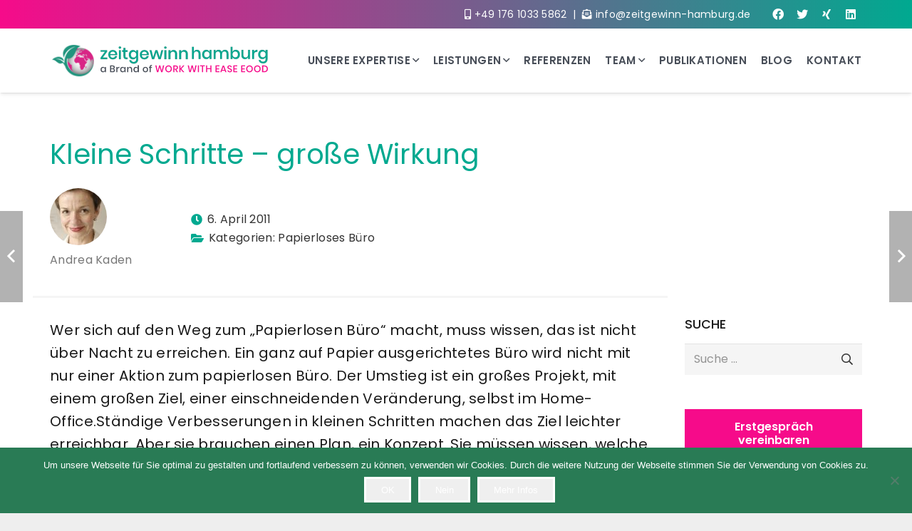

--- FILE ---
content_type: text/html; charset=UTF-8
request_url: https://zeitgewinn-hamburg.de/kleine-schritte-grosse-wirkung/
body_size: 15118
content:
<!DOCTYPE HTML>
<html lang="de-DE">
<head>
	<meta charset="UTF-8">
	<meta name='robots' content='index, follow, max-image-preview:large, max-snippet:-1, max-video-preview:-1' />

	<!-- This site is optimized with the Yoast SEO Premium plugin v21.7 (Yoast SEO v21.7) - https://yoast.com/wordpress/plugins/seo/ -->
	<link media="all" href="https://zeitgewinn-hamburg.de/wp-content/cache/autoptimize/css/autoptimize_ca2abcb1fec58ad01553d9e57dc0d456.css" rel="stylesheet"><title>Kleine Schritte - große Wirkung | Zeitgewinn Hamburg</title>
	<link rel="canonical" href="https://zeitgewinn-hamburg.de/kleine-schritte-grosse-wirkung/" />
	<meta property="og:locale" content="de_DE" />
	<meta property="og:type" content="article" />
	<meta property="og:title" content="Kleine Schritte - große Wirkung" />
	<meta property="og:description" content="Wer sich auf den Weg zum „Papierlosen Büro“ macht, muss wissen, das ist nicht über Nacht zu erreichen. Ein ganz auf Papier ausgerichtetes Büro wird nicht mit nur einer Aktion zum papierlosen Büro. Der Umstieg ist ein großes Projekt, mit einem großen Ziel, einer einschneidenden Veränderung, selbst im Home-Office.Ständige Verbesserungen in kleinen Schritten machen das..." />
	<meta property="og:url" content="https://zeitgewinn-hamburg.de/kleine-schritte-grosse-wirkung/" />
	<meta property="og:site_name" content="Zeitgewinn Hamburg" />
	<meta property="article:publisher" content="https://www.facebook.com/profile.php?id=100046373152084" />
	<meta property="article:published_time" content="2011-04-06T18:41:00+00:00" />
	<meta property="article:modified_time" content="2018-08-26T16:23:14+00:00" />
	<meta property="og:image" content="https://zeitgewinn-hamburg.de/wp-content/uploads/WWE-Logo-Original2.png" />
	<meta property="og:image:width" content="3508" />
	<meta property="og:image:height" content="1061" />
	<meta property="og:image:type" content="image/png" />
	<meta name="author" content="Andrea Kaden" />
	<meta name="twitter:card" content="summary_large_image" />
	<meta name="twitter:creator" content="@andrea_zeitgewinn_kaden" />
	<meta name="twitter:site" content="@andrea_zeitgewinn_kaden" />
	<meta name="twitter:label1" content="Verfasst von" />
	<meta name="twitter:data1" content="Andrea Kaden" />
	<meta name="twitter:label2" content="Geschätzte Lesezeit" />
	<meta name="twitter:data2" content="1 Minute" />
	<script type="application/ld+json" class="yoast-schema-graph">{"@context":"https://schema.org","@graph":[{"@type":"Article","@id":"https://zeitgewinn-hamburg.de/kleine-schritte-grosse-wirkung/#article","isPartOf":{"@id":"https://zeitgewinn-hamburg.de/kleine-schritte-grosse-wirkung/"},"author":{"name":"Andrea Kaden","@id":"https://zeitgewinn-hamburg.de/#/schema/person/9f18eca6fa18f97f355ad3f6e8a87ca4"},"headline":"Kleine Schritte &#8211; große Wirkung","datePublished":"2011-04-06T18:41:00+00:00","dateModified":"2018-08-26T16:23:14+00:00","mainEntityOfPage":{"@id":"https://zeitgewinn-hamburg.de/kleine-schritte-grosse-wirkung/"},"wordCount":136,"commentCount":0,"publisher":{"@id":"https://zeitgewinn-hamburg.de/#organization"},"articleSection":["Papierloses Büro"],"inLanguage":"de-DE","potentialAction":[{"@type":"CommentAction","name":"Comment","target":["https://zeitgewinn-hamburg.de/kleine-schritte-grosse-wirkung/#respond"]}]},{"@type":"WebPage","@id":"https://zeitgewinn-hamburg.de/kleine-schritte-grosse-wirkung/","url":"https://zeitgewinn-hamburg.de/kleine-schritte-grosse-wirkung/","name":"Kleine Schritte - große Wirkung | Zeitgewinn Hamburg","isPartOf":{"@id":"https://zeitgewinn-hamburg.de/#website"},"datePublished":"2011-04-06T18:41:00+00:00","dateModified":"2018-08-26T16:23:14+00:00","breadcrumb":{"@id":"https://zeitgewinn-hamburg.de/kleine-schritte-grosse-wirkung/#breadcrumb"},"inLanguage":"de-DE","potentialAction":[{"@type":"ReadAction","target":["https://zeitgewinn-hamburg.de/kleine-schritte-grosse-wirkung/"]}]},{"@type":"BreadcrumbList","@id":"https://zeitgewinn-hamburg.de/kleine-schritte-grosse-wirkung/#breadcrumb","itemListElement":[{"@type":"ListItem","position":1,"name":"Startseite","item":"https://zeitgewinn-hamburg.de/"},{"@type":"ListItem","position":2,"name":"Kleine Schritte &#8211; große Wirkung"}]},{"@type":"WebSite","@id":"https://zeitgewinn-hamburg.de/#website","url":"https://zeitgewinn-hamburg.de/","name":"Zeitgewinn Hamburg","description":"Let&#039;s become GREEN LEAN DIGITAL","publisher":{"@id":"https://zeitgewinn-hamburg.de/#organization"},"potentialAction":[{"@type":"SearchAction","target":{"@type":"EntryPoint","urlTemplate":"https://zeitgewinn-hamburg.de/?s={search_term_string}"},"query-input":"required name=search_term_string"}],"inLanguage":"de-DE"},{"@type":"Organization","@id":"https://zeitgewinn-hamburg.de/#organization","name":"zeitgewinn hamburg","url":"https://zeitgewinn-hamburg.de/","logo":{"@type":"ImageObject","inLanguage":"de-DE","@id":"https://zeitgewinn-hamburg.de/#/schema/logo/image/","url":"https://zeitgewinn-hamburg.de/wp-content/uploads/GLD-icon.png","contentUrl":"https://zeitgewinn-hamburg.de/wp-content/uploads/GLD-icon.png","width":1102,"height":830,"caption":"zeitgewinn hamburg"},"image":{"@id":"https://zeitgewinn-hamburg.de/#/schema/logo/image/"},"sameAs":["https://www.facebook.com/profile.php?id=100046373152084","https://twitter.com/andrea_zeitgewinn_kaden","https://www.linkedin.com/in/andreakaden/"]},{"@type":"Person","@id":"https://zeitgewinn-hamburg.de/#/schema/person/9f18eca6fa18f97f355ad3f6e8a87ca4","name":"Andrea Kaden","image":{"@type":"ImageObject","inLanguage":"de-DE","@id":"https://zeitgewinn-hamburg.de/#/schema/person/image/","url":"https://zeitgewinn-hamburg.de/wp-content/plugins/avatar-privacy/public/images/mystery.svg","contentUrl":"https://zeitgewinn-hamburg.de/wp-content/plugins/avatar-privacy/public/images/mystery.svg","caption":"Andrea Kaden"},"sameAs":["http://www.zeitgewinn-hamburg.de","https://twitter.com/andrea_zeitgewinn_kaden"]}]}</script>
	<!-- / Yoast SEO Premium plugin. -->


<link rel='dns-prefetch' href='//platform.twitter.com' />
<link rel='dns-prefetch' href='//fonts.googleapis.com' />
<link rel="alternate" type="application/rss+xml" title="Zeitgewinn Hamburg &raquo; Feed" href="https://zeitgewinn-hamburg.de/feed/" />
<link rel="alternate" type="application/rss+xml" title="Zeitgewinn Hamburg &raquo; Kommentar-Feed" href="https://zeitgewinn-hamburg.de/comments/feed/" />
<link rel="alternate" type="application/rss+xml" title="Zeitgewinn Hamburg &raquo; Kleine Schritte &#8211; große Wirkung Kommentar-Feed" href="https://zeitgewinn-hamburg.de/kleine-schritte-grosse-wirkung/feed/" />
<meta name="viewport" content="width=device-width, initial-scale=1">
<meta name="SKYPE_TOOLBAR" content="SKYPE_TOOLBAR_PARSER_COMPATIBLE">
<meta name="theme-color" content="#f5f5f5">
<script type="text/javascript">
window._wpemojiSettings = {"baseUrl":"https:\/\/s.w.org\/images\/core\/emoji\/14.0.0\/72x72\/","ext":".png","svgUrl":"https:\/\/s.w.org\/images\/core\/emoji\/14.0.0\/svg\/","svgExt":".svg","source":{"concatemoji":"https:\/\/zeitgewinn-hamburg.de\/wp-includes\/js\/wp-emoji-release.min.js?ver=6.2"}};
/*! This file is auto-generated */
!function(e,a,t){var n,r,o,i=a.createElement("canvas"),p=i.getContext&&i.getContext("2d");function s(e,t){p.clearRect(0,0,i.width,i.height),p.fillText(e,0,0);e=i.toDataURL();return p.clearRect(0,0,i.width,i.height),p.fillText(t,0,0),e===i.toDataURL()}function c(e){var t=a.createElement("script");t.src=e,t.defer=t.type="text/javascript",a.getElementsByTagName("head")[0].appendChild(t)}for(o=Array("flag","emoji"),t.supports={everything:!0,everythingExceptFlag:!0},r=0;r<o.length;r++)t.supports[o[r]]=function(e){if(p&&p.fillText)switch(p.textBaseline="top",p.font="600 32px Arial",e){case"flag":return s("\ud83c\udff3\ufe0f\u200d\u26a7\ufe0f","\ud83c\udff3\ufe0f\u200b\u26a7\ufe0f")?!1:!s("\ud83c\uddfa\ud83c\uddf3","\ud83c\uddfa\u200b\ud83c\uddf3")&&!s("\ud83c\udff4\udb40\udc67\udb40\udc62\udb40\udc65\udb40\udc6e\udb40\udc67\udb40\udc7f","\ud83c\udff4\u200b\udb40\udc67\u200b\udb40\udc62\u200b\udb40\udc65\u200b\udb40\udc6e\u200b\udb40\udc67\u200b\udb40\udc7f");case"emoji":return!s("\ud83e\udef1\ud83c\udffb\u200d\ud83e\udef2\ud83c\udfff","\ud83e\udef1\ud83c\udffb\u200b\ud83e\udef2\ud83c\udfff")}return!1}(o[r]),t.supports.everything=t.supports.everything&&t.supports[o[r]],"flag"!==o[r]&&(t.supports.everythingExceptFlag=t.supports.everythingExceptFlag&&t.supports[o[r]]);t.supports.everythingExceptFlag=t.supports.everythingExceptFlag&&!t.supports.flag,t.DOMReady=!1,t.readyCallback=function(){t.DOMReady=!0},t.supports.everything||(n=function(){t.readyCallback()},a.addEventListener?(a.addEventListener("DOMContentLoaded",n,!1),e.addEventListener("load",n,!1)):(e.attachEvent("onload",n),a.attachEvent("onreadystatechange",function(){"complete"===a.readyState&&t.readyCallback()})),(e=t.source||{}).concatemoji?c(e.concatemoji):e.wpemoji&&e.twemoji&&(c(e.twemoji),c(e.wpemoji)))}(window,document,window._wpemojiSettings);
</script>

	




<link rel='stylesheet' id='us-fonts-css' href='https://fonts.googleapis.com/css?family=Poppins%3A500%2C600%2C400&#038;display=swap&#038;ver=6.2' type='text/css' media='all' />





<script type='text/javascript' id='cookie-notice-front-js-before'>
var cnArgs = {"ajaxUrl":"https:\/\/zeitgewinn-hamburg.de\/wp-admin\/admin-ajax.php","nonce":"ca70304464","hideEffect":"fade","position":"bottom","onScroll":true,"onScrollOffset":100,"onClick":false,"cookieName":"cookie_notice_accepted","cookieTime":2592000,"cookieTimeRejected":2592000,"globalCookie":false,"redirection":true,"cache":true,"revokeCookies":true,"revokeCookiesOpt":"automatic"};
</script>
<script type='text/javascript' src='https://zeitgewinn-hamburg.de/wp-content/plugins/cookie-notice/js/front.min.js?ver=2.5.7' id='cookie-notice-front-js'></script>
<script type='text/javascript' src='https://zeitgewinn-hamburg.de/wp-includes/js/jquery/jquery.min.js?ver=3.6.3' id='jquery-core-js'></script>
<link rel="https://api.w.org/" href="https://zeitgewinn-hamburg.de/wp-json/" /><link rel="alternate" type="application/json" href="https://zeitgewinn-hamburg.de/wp-json/wp/v2/posts/5206" /><link rel="EditURI" type="application/rsd+xml" title="RSD" href="https://zeitgewinn-hamburg.de/xmlrpc.php?rsd" />
<link rel="wlwmanifest" type="application/wlwmanifest+xml" href="https://zeitgewinn-hamburg.de/wp-includes/wlwmanifest.xml" />
<meta name="generator" content="WordPress 6.2" />
<link rel='shortlink' href='https://zeitgewinn-hamburg.de/?p=5206' />
<link rel="alternate" type="application/json+oembed" href="https://zeitgewinn-hamburg.de/wp-json/oembed/1.0/embed?url=https%3A%2F%2Fzeitgewinn-hamburg.de%2Fkleine-schritte-grosse-wirkung%2F" />
<link rel="alternate" type="text/xml+oembed" href="https://zeitgewinn-hamburg.de/wp-json/oembed/1.0/embed?url=https%3A%2F%2Fzeitgewinn-hamburg.de%2Fkleine-schritte-grosse-wirkung%2F&#038;format=xml" />
		<script>
			if ( ! /Android|webOS|iPhone|iPad|iPod|BlackBerry|IEMobile|Opera Mini/i.test( navigator.userAgent ) ) {
				var root = document.getElementsByTagName( 'html' )[ 0 ]
				root.className += " no-touch";
			}
		</script>
		<meta name="generator" content="Powered by WPBakery Page Builder - drag and drop page builder for WordPress."/>
<link rel="icon" href="https://zeitgewinn-hamburg.de/wp-content/uploads/favicon-150x150.png" sizes="32x32" />
<link rel="icon" href="https://zeitgewinn-hamburg.de/wp-content/uploads/favicon-300x300.png" sizes="192x192" />
<link rel="apple-touch-icon" href="https://zeitgewinn-hamburg.de/wp-content/uploads/favicon-300x300.png" />
<meta name="msapplication-TileImage" content="https://zeitgewinn-hamburg.de/wp-content/uploads/favicon-300x300.png" />
		
		<noscript><style> .wpb_animate_when_almost_visible { opacity: 1; }</style></noscript>		
				
				
				
		</head>
<body class="post-template-default single single-post postid-5206 single-format-standard wp-embed-responsive l-body Impreza_7.15 us-core_7.15 header_hor links_underline headerinpos_top state_default cookies-not-set wpb-js-composer js-comp-ver-6.7.0 vc_responsive" itemscope itemtype="https://schema.org/WebPage">
<svg xmlns="http://www.w3.org/2000/svg" viewBox="0 0 0 0" width="0" height="0" focusable="false" role="none" style="visibility: hidden; position: absolute; left: -9999px; overflow: hidden;" ><defs><filter id="wp-duotone-dark-grayscale"><feColorMatrix color-interpolation-filters="sRGB" type="matrix" values=" .299 .587 .114 0 0 .299 .587 .114 0 0 .299 .587 .114 0 0 .299 .587 .114 0 0 " /><feComponentTransfer color-interpolation-filters="sRGB" ><feFuncR type="table" tableValues="0 0.49803921568627" /><feFuncG type="table" tableValues="0 0.49803921568627" /><feFuncB type="table" tableValues="0 0.49803921568627" /><feFuncA type="table" tableValues="1 1" /></feComponentTransfer><feComposite in2="SourceGraphic" operator="in" /></filter></defs></svg><svg xmlns="http://www.w3.org/2000/svg" viewBox="0 0 0 0" width="0" height="0" focusable="false" role="none" style="visibility: hidden; position: absolute; left: -9999px; overflow: hidden;" ><defs><filter id="wp-duotone-grayscale"><feColorMatrix color-interpolation-filters="sRGB" type="matrix" values=" .299 .587 .114 0 0 .299 .587 .114 0 0 .299 .587 .114 0 0 .299 .587 .114 0 0 " /><feComponentTransfer color-interpolation-filters="sRGB" ><feFuncR type="table" tableValues="0 1" /><feFuncG type="table" tableValues="0 1" /><feFuncB type="table" tableValues="0 1" /><feFuncA type="table" tableValues="1 1" /></feComponentTransfer><feComposite in2="SourceGraphic" operator="in" /></filter></defs></svg><svg xmlns="http://www.w3.org/2000/svg" viewBox="0 0 0 0" width="0" height="0" focusable="false" role="none" style="visibility: hidden; position: absolute; left: -9999px; overflow: hidden;" ><defs><filter id="wp-duotone-purple-yellow"><feColorMatrix color-interpolation-filters="sRGB" type="matrix" values=" .299 .587 .114 0 0 .299 .587 .114 0 0 .299 .587 .114 0 0 .299 .587 .114 0 0 " /><feComponentTransfer color-interpolation-filters="sRGB" ><feFuncR type="table" tableValues="0.54901960784314 0.98823529411765" /><feFuncG type="table" tableValues="0 1" /><feFuncB type="table" tableValues="0.71764705882353 0.25490196078431" /><feFuncA type="table" tableValues="1 1" /></feComponentTransfer><feComposite in2="SourceGraphic" operator="in" /></filter></defs></svg><svg xmlns="http://www.w3.org/2000/svg" viewBox="0 0 0 0" width="0" height="0" focusable="false" role="none" style="visibility: hidden; position: absolute; left: -9999px; overflow: hidden;" ><defs><filter id="wp-duotone-blue-red"><feColorMatrix color-interpolation-filters="sRGB" type="matrix" values=" .299 .587 .114 0 0 .299 .587 .114 0 0 .299 .587 .114 0 0 .299 .587 .114 0 0 " /><feComponentTransfer color-interpolation-filters="sRGB" ><feFuncR type="table" tableValues="0 1" /><feFuncG type="table" tableValues="0 0.27843137254902" /><feFuncB type="table" tableValues="0.5921568627451 0.27843137254902" /><feFuncA type="table" tableValues="1 1" /></feComponentTransfer><feComposite in2="SourceGraphic" operator="in" /></filter></defs></svg><svg xmlns="http://www.w3.org/2000/svg" viewBox="0 0 0 0" width="0" height="0" focusable="false" role="none" style="visibility: hidden; position: absolute; left: -9999px; overflow: hidden;" ><defs><filter id="wp-duotone-midnight"><feColorMatrix color-interpolation-filters="sRGB" type="matrix" values=" .299 .587 .114 0 0 .299 .587 .114 0 0 .299 .587 .114 0 0 .299 .587 .114 0 0 " /><feComponentTransfer color-interpolation-filters="sRGB" ><feFuncR type="table" tableValues="0 0" /><feFuncG type="table" tableValues="0 0.64705882352941" /><feFuncB type="table" tableValues="0 1" /><feFuncA type="table" tableValues="1 1" /></feComponentTransfer><feComposite in2="SourceGraphic" operator="in" /></filter></defs></svg><svg xmlns="http://www.w3.org/2000/svg" viewBox="0 0 0 0" width="0" height="0" focusable="false" role="none" style="visibility: hidden; position: absolute; left: -9999px; overflow: hidden;" ><defs><filter id="wp-duotone-magenta-yellow"><feColorMatrix color-interpolation-filters="sRGB" type="matrix" values=" .299 .587 .114 0 0 .299 .587 .114 0 0 .299 .587 .114 0 0 .299 .587 .114 0 0 " /><feComponentTransfer color-interpolation-filters="sRGB" ><feFuncR type="table" tableValues="0.78039215686275 1" /><feFuncG type="table" tableValues="0 0.94901960784314" /><feFuncB type="table" tableValues="0.35294117647059 0.47058823529412" /><feFuncA type="table" tableValues="1 1" /></feComponentTransfer><feComposite in2="SourceGraphic" operator="in" /></filter></defs></svg><svg xmlns="http://www.w3.org/2000/svg" viewBox="0 0 0 0" width="0" height="0" focusable="false" role="none" style="visibility: hidden; position: absolute; left: -9999px; overflow: hidden;" ><defs><filter id="wp-duotone-purple-green"><feColorMatrix color-interpolation-filters="sRGB" type="matrix" values=" .299 .587 .114 0 0 .299 .587 .114 0 0 .299 .587 .114 0 0 .299 .587 .114 0 0 " /><feComponentTransfer color-interpolation-filters="sRGB" ><feFuncR type="table" tableValues="0.65098039215686 0.40392156862745" /><feFuncG type="table" tableValues="0 1" /><feFuncB type="table" tableValues="0.44705882352941 0.4" /><feFuncA type="table" tableValues="1 1" /></feComponentTransfer><feComposite in2="SourceGraphic" operator="in" /></filter></defs></svg><svg xmlns="http://www.w3.org/2000/svg" viewBox="0 0 0 0" width="0" height="0" focusable="false" role="none" style="visibility: hidden; position: absolute; left: -9999px; overflow: hidden;" ><defs><filter id="wp-duotone-blue-orange"><feColorMatrix color-interpolation-filters="sRGB" type="matrix" values=" .299 .587 .114 0 0 .299 .587 .114 0 0 .299 .587 .114 0 0 .299 .587 .114 0 0 " /><feComponentTransfer color-interpolation-filters="sRGB" ><feFuncR type="table" tableValues="0.098039215686275 1" /><feFuncG type="table" tableValues="0 0.66274509803922" /><feFuncB type="table" tableValues="0.84705882352941 0.41960784313725" /><feFuncA type="table" tableValues="1 1" /></feComponentTransfer><feComposite in2="SourceGraphic" operator="in" /></filter></defs></svg>
<div class="l-canvas type_wide">
	<header id="page-header" class="l-header pos_fixed shadow_wide bg_solid id_8689" itemscope itemtype="https://schema.org/WPHeader"><div class="l-subheader at_top"><div class="l-subheader-h"><div class="l-subheader-cell at_left"></div><div class="l-subheader-cell at_center"></div><div class="l-subheader-cell at_right"><div class="w-html ush_html_1"><i class="fas fa-mobile-android-alt"></i> <a href="tel:+4917610335862">+49 176 1033 5862</a>&nbsp;&nbsp;|&nbsp;&nbsp;<i class="fas fa-envelope-open-text"></i> <a class="maillink" href="mailto:i&#110;&#102;o&#064;zei&#116;&#103;&#101;&#119;i&#110;n&#045;&#104;&#097;mb&#117;&#114;g&#046;de">i&#110;&#102;o&#064;zei&#116;&#103;&#101;&#119;i&#110;n&#045;&#104;&#097;mb&#117;&#114;g&#046;de</a></div><div class="w-socials ush_socials_1 color_#ffffff shape_rounded style_default hover_fade"><div class="w-socials-list"><div class="w-socials-item facebook"><a class="w-socials-item-link" href="https://www.facebook.com/Zeitgewinn-Hamburg-174762305882334/" target="_blank" rel="noopener nofollow" title="Facebook" aria-label="Facebook"><span class="w-socials-item-link-hover"></span><i class="fab fa-facebook"></i></a></div><div class="w-socials-item twitter"><a class="w-socials-item-link" href="https://twitter.com/Zeitgewinn" target="_blank" rel="noopener nofollow" title="Twitter" aria-label="Twitter"><span class="w-socials-item-link-hover"></span><i class="fab fa-twitter"></i></a></div><div class="w-socials-item xing"><a class="w-socials-item-link" href="https://www.xing.com/profile/Andrea_Kaden" target="_blank" rel="noopener nofollow" title="Xing" aria-label="Xing"><span class="w-socials-item-link-hover"></span><i class="fab fa-xing"></i></a></div><div class="w-socials-item linkedin"><a class="w-socials-item-link" href="https://de.linkedin.com/in/andreakaden/de-de" target="_blank" rel="noopener nofollow" title="LinkedIn" aria-label="LinkedIn"><span class="w-socials-item-link-hover"></span><i class="fab fa-linkedin"></i></a></div></div></div></div></div></div><div class="l-subheader at_middle with_centering_mobiles"><div class="l-subheader-h"><div class="l-subheader-cell at_left"><div class="w-image ush_image_1"><a href="/" aria-label="Link" class="w-image-h"><img src="https://zeitgewinn-hamburg.de/wp-content/uploads/zeitgewinn-logo-neu.svg" class="attachment-full size-full" alt="" decoding="async" /></a></div></div><div class="l-subheader-cell at_center"></div><div class="l-subheader-cell at_right"><nav class="w-nav type_desktop ush_menu_1 height_full dropdown_height m_align_left m_layout_dropdown" itemscope itemtype="https://schema.org/SiteNavigationElement"><a class="w-nav-control" aria-label="Menü" href="javascript:void(0);"><div class="w-nav-icon"><div></div></div></a><ul class="w-nav-list level_1 hide_for_mobiles hover_underline"><li id="menu-item-9528" class="menu-item menu-item-type-post_type menu-item-object-page menu-item-has-children w-nav-item level_1 menu-item-9528"><a class="w-nav-anchor level_1" href="https://zeitgewinn-hamburg.de/unsere-expertise/"><span class="w-nav-title">Unsere Expertise</span><span class="w-nav-arrow"></span></a><ul class="w-nav-list level_2"><li id="menu-item-9529" class="menu-item menu-item-type-custom menu-item-object-custom w-nav-item level_2 menu-item-9529"><a class="w-nav-anchor level_2" href="https://zeitgewinn-hamburg.de/expertise/#KI-Office"><span class="w-nav-title">Künstliche Intelligenz im Office</span><span class="w-nav-arrow"></span></a></li><li id="menu-item-11529" class="menu-item menu-item-type-custom menu-item-object-custom w-nav-item level_2 menu-item-11529"><a class="w-nav-anchor level_2" href="https://zeitgewinn-hamburg.de/expertise/#BPM"><span class="w-nav-title">Geschäftsprozessmanagement</span><span class="w-nav-arrow"></span></a></li><li id="menu-item-9530" class="menu-item menu-item-type-custom menu-item-object-custom w-nav-item level_2 menu-item-9530"><a class="w-nav-anchor level_2" href="https://zeitgewinn-hamburg.de/expertise/#wissen"><span class="w-nav-title">Wissensmanagement</span><span class="w-nav-arrow"></span></a></li><li id="menu-item-9531" class="menu-item menu-item-type-custom menu-item-object-custom w-nav-item level_2 menu-item-9531"><a class="w-nav-anchor level_2" href="https://zeitgewinn-hamburg.de/expertise/#projekt"><span class="w-nav-title">Digitales Projektmanagement</span><span class="w-nav-arrow"></span></a></li><li id="menu-item-9532" class="menu-item menu-item-type-custom menu-item-object-custom w-nav-item level_2 menu-item-9532"><a class="w-nav-anchor level_2" href="https://zeitgewinn-hamburg.de/expertise/#virtuell"><span class="w-nav-title">Virtuelle Zusammenarbeit</span><span class="w-nav-arrow"></span></a></li><li id="menu-item-9533" class="menu-item menu-item-type-custom menu-item-object-custom w-nav-item level_2 menu-item-9533"><a class="w-nav-anchor level_2" href="https://zeitgewinn-hamburg.de/expertise/#zeit"><span class="w-nav-title">Zeitmanagement</span><span class="w-nav-arrow"></span></a></li><li id="menu-item-9534" class="menu-item menu-item-type-custom menu-item-object-custom w-nav-item level_2 menu-item-9534"><a class="w-nav-anchor level_2" href="https://zeitgewinn-hamburg.de/expertise/#tools"><span class="w-nav-title">Neue Methoden und Tools</span><span class="w-nav-arrow"></span></a></li></ul></li><li id="menu-item-9777" class="menu-item menu-item-type-post_type menu-item-object-page menu-item-has-children w-nav-item level_1 menu-item-9777"><a class="w-nav-anchor level_1" href="https://zeitgewinn-hamburg.de/consulting/"><span class="w-nav-title">Leistungen</span><span class="w-nav-arrow"></span></a><ul class="w-nav-list level_2"><li id="menu-item-9342" class="menu-item menu-item-type-post_type menu-item-object-page w-nav-item level_2 menu-item-9342"><a class="w-nav-anchor level_2" href="https://zeitgewinn-hamburg.de/consulting/"><span class="w-nav-title">Consulting</span><span class="w-nav-arrow"></span></a></li><li id="menu-item-9343" class="menu-item menu-item-type-post_type menu-item-object-page w-nav-item level_2 menu-item-9343"><a class="w-nav-anchor level_2" href="https://zeitgewinn-hamburg.de/facilitating/"><span class="w-nav-title">Facilitating</span><span class="w-nav-arrow"></span></a></li><li id="menu-item-9344" class="menu-item menu-item-type-post_type menu-item-object-page menu-item-has-children w-nav-item level_2 menu-item-9344"><a class="w-nav-anchor level_2" href="https://zeitgewinn-hamburg.de/speaking-2/"><span class="w-nav-title">Speaking</span><span class="w-nav-arrow"></span></a><ul class="w-nav-list level_3"><li id="menu-item-9725" class="menu-item menu-item-type-post_type menu-item-object-page w-nav-item level_3 menu-item-9725"><a class="w-nav-anchor level_3" href="https://zeitgewinn-hamburg.de/speaking-2/videos/"><span class="w-nav-title">Videos</span><span class="w-nav-arrow"></span></a></li></ul></li><li id="menu-item-10172" class="menu-item menu-item-type-post_type menu-item-object-page w-nav-item level_2 menu-item-10172"><a class="w-nav-anchor level_2" href="https://zeitgewinn-hamburg.de/workshops/"><span class="w-nav-title">Workshops und Trainings</span><span class="w-nav-arrow"></span></a></li><li id="menu-item-11283" class="menu-item menu-item-type-post_type menu-item-object-page w-nav-item level_2 menu-item-11283"><a class="w-nav-anchor level_2" href="https://zeitgewinn-hamburg.de/ask-the-app-experts1/"><span class="w-nav-title">Ask the App Experts</span><span class="w-nav-arrow"></span></a></li></ul></li><li id="menu-item-4681" class="menu-item menu-item-type-post_type menu-item-object-page w-nav-item level_1 menu-item-4681"><a class="w-nav-anchor level_1" href="https://zeitgewinn-hamburg.de/referenzen/"><span class="w-nav-title">Referenzen</span><span class="w-nav-arrow"></span></a></li><li id="menu-item-4680" class="menu-item menu-item-type-post_type menu-item-object-page menu-item-has-children w-nav-item level_1 menu-item-4680"><a class="w-nav-anchor level_1" href="https://zeitgewinn-hamburg.de/profil/"><span class="w-nav-title">Team</span><span class="w-nav-arrow"></span></a><ul class="w-nav-list level_2"><li id="menu-item-5911" class="menu-item menu-item-type-post_type menu-item-object-page w-nav-item level_2 menu-item-5911"><a class="w-nav-anchor level_2" href="https://zeitgewinn-hamburg.de/profil/"><span class="w-nav-title">Team</span><span class="w-nav-arrow"></span></a></li><li id="menu-item-4846" class="menu-item menu-item-type-post_type menu-item-object-page w-nav-item level_2 menu-item-4846"><a class="w-nav-anchor level_2" href="https://zeitgewinn-hamburg.de/profil/presse/"><span class="w-nav-title">Presse</span><span class="w-nav-arrow"></span></a></li></ul></li><li id="menu-item-11218" class="menu-item menu-item-type-post_type menu-item-object-page w-nav-item level_1 menu-item-11218"><a class="w-nav-anchor level_1" href="https://zeitgewinn-hamburg.de/publikationen/"><span class="w-nav-title">Publikationen</span><span class="w-nav-arrow"></span></a></li><li id="menu-item-8697" class="menu-item menu-item-type-post_type menu-item-object-page w-nav-item level_1 menu-item-8697"><a class="w-nav-anchor level_1" href="https://zeitgewinn-hamburg.de/blog/"><span class="w-nav-title">Blog</span><span class="w-nav-arrow"></span></a></li><li id="menu-item-4678" class="menu-item menu-item-type-post_type menu-item-object-page w-nav-item level_1 menu-item-4678"><a class="w-nav-anchor level_1" href="https://zeitgewinn-hamburg.de/kontakt/"><span class="w-nav-title">Kontakt</span><span class="w-nav-arrow"></span></a></li><li class="w-nav-close"></li></ul><div class="w-nav-options hidden" onclick='return {&quot;mobileWidth&quot;:900,&quot;mobileBehavior&quot;:1}'></div></nav></div></div></div><div class="l-subheader for_hidden hidden"></div></header><main id="page-content" class="l-main" itemprop="mainContentOfPage">
	<section class="l-section wpb_row us_custom_684ab32b height_medium"><div class="l-section-h i-cf"><div class="g-cols vc_row type_default valign_top"><div class="vc_col-sm-12 wpb_column vc_column_container"><div class="vc_column-inner"><div class="wpb_wrapper"><h1 class="w-post-elm post_title entry-title color_link_inherit">Kleine Schritte &#8211; große Wirkung</h1><div class="g-cols wpb_row  type_default valign_middle vc_inner"><div class="vc_col-sm-2 wpb_column vc_column_container"><div class="vc_column-inner us_custom_c57a8d10"><div class="wpb_wrapper"><div class="w-post-elm post_author us_custom_13875a5c vcard author color_link_inherit with_ava avapos_top has_text_color"><div class="post-author-ava" style="font-size:80px;"><img alt='' src="//zeitgewinn-hamburg.de/wp-content/plugins/a3-lazy-load/assets/images/lazy_placeholder.gif" data-lazy-type="image" data-src='https://zeitgewinn-hamburg.de/wp-content/uploads/avatar-privacy/cache/user/d/4/d4a9a6eeeb27dc273990d57767327a0fc271d9e97c1975c8d14237d2919ed0b5-80.jpg' srcset="" data-srcset='https://zeitgewinn-hamburg.de/wp-content/uploads/avatar-privacy/cache/user/d/4/d4a9a6eeeb27dc273990d57767327a0fc271d9e97c1975c8d14237d2919ed0b5-160.jpg 2x' class='lazy lazy-hidden avatar avatar-80 photo' height='80' width='80' decoding='async'/><noscript><img alt='' src='https://zeitgewinn-hamburg.de/wp-content/uploads/avatar-privacy/cache/user/d/4/d4a9a6eeeb27dc273990d57767327a0fc271d9e97c1975c8d14237d2919ed0b5-80.jpg' srcset='https://zeitgewinn-hamburg.de/wp-content/uploads/avatar-privacy/cache/user/d/4/d4a9a6eeeb27dc273990d57767327a0fc271d9e97c1975c8d14237d2919ed0b5-160.jpg 2x' class='avatar avatar-80 photo' height='80' width='80' decoding='async'/></noscript></div><div class="post-author-meta"><div class="post-author-name">Andrea Kaden</div></div></div></div></div></div><div class="vc_col-sm-10 wpb_column vc_column_container"><div class="vc_column-inner"><div class="wpb_wrapper"><time class="w-post-elm post_date entry-date published" datetime="2011-04-06T20:41:00+02:00" itemprop="datePublished"><i class="fas fa-clock"></i>6. April 2011</time><div class="w-post-elm post_taxonomy style_simple color_link_inherit"><i class="fas fa-folder-open"></i><span class="w-post-elm-before">Kategorien: </span><a href="https://zeitgewinn-hamburg.de/category/artikel/13-papierloses-buero/">Papierloses Büro</a></div></div></div></div></div></div></div></div></div></div></section><section class="l-section wpb_row us_custom_5cd26a65 height_medium"><div class="l-section-h i-cf"><div class="g-cols vc_row type_default valign_top"><div class="vc_col-sm-9 wpb_column vc_column_container"><div class="vc_column-inner us_custom_a97ad908"><div class="wpb_wrapper"><div class="w-separator size_small"></div><div class="w-post-elm post_content us_custom_eba887bf" itemprop="text"><p class="opener">Wer sich auf den Weg zum „Papierlosen Büro“ macht, muss wissen, das ist nicht über Nacht zu erreichen. Ein ganz auf Papier ausgerichtetes Büro wird nicht mit nur einer Aktion zum papierlosen Büro. Der Umstieg ist ein großes Projekt, mit einem großen Ziel, einer einschneidenden Veränderung, selbst im Home-Office.Ständige Verbesserungen in kleinen Schritten machen das Ziel leichter erreichbar. Aber sie brauchen einen Plan, ein Konzept. Sie müssen wissen, welche technische Ausstattung Sie benutzen wollen, wie die Datensicherung erfolgen soll und wie Ihr Datenmanagementsystem aussehen soll. Und &#8211; Sie haben dabei die Chance, Ihr Büro neu zu einzurichten und zu gestalten. Planen Sie die Schritte sorgfältig. Je kleiner die Schritte, desto größer die Chance auf Umsetzung und das Erfolgserlebnis.</p>
</div><div class="w-separator size_small"></div><div  class="wpb_widgetised_column wpb_content_element">
		<div class="wpb_wrapper">
			
			<div id="revo_statistics-2" class="widget evolution_sharewidget"><h3 class="widgettitle">Bitte teilen Sie diesen Beitrag. Vielen Dank!</h3><div class="swp_social_panel swp_flat_fresh swp_default_full_color swp_individual_full_color swp_other_full_color scale-100 scale-full_width swp_one" data-position="none" data-float="left" data-float-mobile="bottom" data-count="0" data-floatcolor="#ffffff" id="kein-abstand">
<div class="nc_tweetContainer swp_facebook" data-network="facebook">
<a class="facebook nc_tweet" title="Bei Facebook empfehlen" href="https://www.facebook.com/sharer/sharer.php?u=https%3A%2F%2Fzeitgewinn-hamburg.de%2Fkleine-schritte-grosse-wirkung%2F&t=Kleine%20Schritte%20%26%238211%3B%20gro%C3%9Fe%20Wirkung" target="blank" rel="nofollow">
<span class="swp_count swp_hide" style="transition: padding 0.1s linear;"><span class="iconFiller"><span class="spaceManWilly"><i class="sw fab fa-facebook-f"></i><span class="swp_share">Teilen</span></span></span></span>
</a>
</div>
<div class="nc_tweetContainer swp_twitter" data-network="twitter">
<a class="twitter nc_tweet" title="Bei Twitter empfehlen" href="https://twitter.com/intent/tweet?source=webclient&text=Kleine%20Schritte%20%26%238211%3B%20gro%C3%9Fe%20Wirkung https%3A%2F%2Fzeitgewinn-hamburg.de%2Fkleine-schritte-grosse-wirkung%2F" target="blank" rel="nofollow"><span class="swp_count swp_hide" style="transition: padding 0.1s linear;"><span class="iconFiller"><span class="spaceManWilly"><i class="sw fab fa-twitter"></i><span class="swp_share">Twittern</span></span></span></span></a>
</div>
    
<div class="nc_tweetContainer swp_xing" data-network="xing">
<a href="https://www.xing.com/app/user?op=share;url=https%3A%2F%2Fzeitgewinn-hamburg.de%2Fkleine-schritte-grosse-wirkung%2F;title=Kleine%20Schritte%20%26%238211%3B%20gro%C3%9Fe%20Wirkung;provider=Zeitgewinn%20Hamburg" target="blank" rel="nofollow" class="nc_tweet"  title="Bei XING empfehlen"><span class="swp_count swp_hide" style="transition: padding 0.1s linear;"><span class="iconFiller"><span class="spaceManWilly"><i class="sw fab fa-xing"></i><span class="swp_share">Teilen</span></span></span></span>
</a>
</div>

<div class="nc_tweetContainer swp_linkedin" data-network="linkedin">
<a href="https://www.linkedin.com/shareArticle?mini=true&url=https://zeitgewinn-hamburg.de/kleine-schritte-grosse-wirkung/&title=Kleine Schritte &#8211; große Wirkung&summary=&source=Zeitgewinn Hamburg" target="blank" rel="nofollow" class="nc_tweet"><span class="swp_count swp_hide" style="transition: padding 0.1s linear;"><span class="iconFiller"><span class="spaceManWilly"><i class="sw fab fa-linkedin-in"></i><span class="swp_share">Teilen</span></span></span></span>
</a>
</div>
<div class="nc_tweetContainer swp_whatsapp" data-network="whatsapp">
<a href="https://api.whatsapp.com/send?text=Kleine%20Schritte%20%26%238211%3B%20gro%C3%9Fe%20Wirkung https%3A%2F%2Fzeitgewinn-hamburg.de%2Fkleine-schritte-grosse-wirkung%2F" target="blank" rel="nofollow" class="nc_tweet"><span class="swp_count swp_hide" style="transition: padding 0.1s linear;"><span class="iconFiller"><span class="spaceManWilly"><i class="sw fab fa-whatsapp"></i><span class="swp_share">Teilen</span></span></span></span>
</a>
</div>
</div> 
</div>
		</div>
	</div>
<div class="w-separator size_small"></div><h4 style="text-align: left" class="vc_custom_heading us_custom_71d3e3d1" id="related">Das könnte Sie auch interessieren...</h4><div class="w-grid type_grid layout_blog_1 cols_3" id="us_grid_1" data-filterable="true"><div class="w-grid-list" >	<article class="w-grid-item size_1x1 post-11918 post type-post status-publish format-standard has-post-thumbnail hentry category-artikel category-coole-tools category-12-green-lean-digital category-11-lean-digital-office-artikel category-loesungen-aus-der-praxis category-13-papierloses-buero category-software tag-aufgabenbearbeitung tag-digitale-tools tag-digitale-werkzeuge tag-effiziente-zusamemnarbeit tag-notizen tag-passwortmanager" data-id="11918">
		<div class="w-grid-item-h">
						<div class="w-post-elm post_image usg_post_image_1 stretched"><a href="https://zeitgewinn-hamburg.de/digitale-tools-fuer-zusammenarbeit-im-office/" aria-label="Digitale Tools für Zusammenarbeit im Office"><img width="530" height="370" src="//zeitgewinn-hamburg.de/wp-content/plugins/a3-lazy-load/assets/images/lazy_placeholder.gif" data-lazy-type="image" data-src="https://zeitgewinn-hamburg.de/wp-content/uploads/image-9-530x370.png" class="lazy lazy-hidden attachment-us_530_370_crop size-us_530_370_crop wp-post-image" alt="Digitale Tools für Zusammenarbeit" decoding="async" /><noscript><img width="530" height="370" src="https://zeitgewinn-hamburg.de/wp-content/uploads/image-9-530x370.png" class="attachment-us_530_370_crop size-us_530_370_crop wp-post-image" alt="Digitale Tools für Zusammenarbeit" decoding="async" /></noscript></a></div><h2 class="w-post-elm post_title usg_post_title_1 entry-title color_link_inherit"><a href="https://zeitgewinn-hamburg.de/digitale-tools-fuer-zusammenarbeit-im-office/">Digitale Tools für Zusammenarbeit im Office</a></h2>		</div>
	</article>
	<article class="w-grid-item size_1x1 post-11913 post type-post status-publish format-standard has-post-thumbnail hentry category-artikel category-16-kontinuierlicheverbesserung category-loesungen-aus-der-praxis category-13-papierloses-buero category-25-unsere-methoden tag-gewohnheit tag-microsoft-planner tag-papierloses-buero tag-veraenderung tag-ziele-erreichen" data-id="11913">
		<div class="w-grid-item-h">
						<div class="w-post-elm post_image usg_post_image_1 stretched"><a href="https://zeitgewinn-hamburg.de/veraenderung-braucht-gewohnheit/" aria-label="Veränderung braucht Gewohnheit"><img width="530" height="370" src="//zeitgewinn-hamburg.de/wp-content/plugins/a3-lazy-load/assets/images/lazy_placeholder.gif" data-lazy-type="image" data-src="https://zeitgewinn-hamburg.de/wp-content/uploads/image-8-530x370.png" class="lazy lazy-hidden attachment-us_530_370_crop size-us_530_370_crop wp-post-image" alt="Gewohnheiten tracken hilft bei Veränderung" decoding="async" /><noscript><img width="530" height="370" src="https://zeitgewinn-hamburg.de/wp-content/uploads/image-8-530x370.png" class="attachment-us_530_370_crop size-us_530_370_crop wp-post-image" alt="Gewohnheiten tracken hilft bei Veränderung" decoding="async" /></noscript></a></div><h2 class="w-post-elm post_title usg_post_title_1 entry-title color_link_inherit"><a href="https://zeitgewinn-hamburg.de/veraenderung-braucht-gewohnheit/">Veränderung braucht Gewohnheit</a></h2>		</div>
	</article>
	<article class="w-grid-item size_1x1 post-11752 post type-post status-publish format-standard has-post-thumbnail hentry category-artikel category-bueroorganisation category-loesungen-aus-der-praxis category-13-papierloses-buero tag-cloudloesungen tag-datenschutz tag-datensicherheit tag-digitales-buero tag-erpressersoftware" data-id="11752">
		<div class="w-grid-item-h">
						<div class="w-post-elm post_image usg_post_image_1 stretched"><a href="https://zeitgewinn-hamburg.de/vorsicht-bei-erpressersoftware/" aria-label="Vorsicht bei Erpressersoftware!"><img width="530" height="370" src="//zeitgewinn-hamburg.de/wp-content/plugins/a3-lazy-load/assets/images/lazy_placeholder.gif" data-lazy-type="image" data-src="https://zeitgewinn-hamburg.de/wp-content/uploads/image-3-530x370.png" class="lazy lazy-hidden attachment-us_530_370_crop size-us_530_370_crop wp-post-image" alt="" decoding="async" /><noscript><img width="530" height="370" src="https://zeitgewinn-hamburg.de/wp-content/uploads/image-3-530x370.png" class="attachment-us_530_370_crop size-us_530_370_crop wp-post-image" alt="" decoding="async" /></noscript></a></div><h2 class="w-post-elm post_title usg_post_title_1 entry-title color_link_inherit"><a href="https://zeitgewinn-hamburg.de/vorsicht-bei-erpressersoftware/">Vorsicht bei Erpressersoftware!</a></h2>		</div>
	</article>
</div><div class="w-grid-preloader"><div class="g-preloader type_1">
	<div></div>
</div>
</div>	<div class="w-grid-json hidden" onclick='return {&quot;action&quot;:&quot;us_ajax_grid&quot;,&quot;ajax_url&quot;:&quot;https:\/\/zeitgewinn-hamburg.de\/wp-admin\/admin-ajax.php&quot;,&quot;infinite_scroll&quot;:0,&quot;max_num_pages&quot;:16,&quot;pagination&quot;:&quot;none&quot;,&quot;permalink_url&quot;:&quot;https:\/\/zeitgewinn-hamburg.de\/kleine-schritte-grosse-wirkung&quot;,&quot;template_vars&quot;:{&quot;columns&quot;:&quot;3&quot;,&quot;exclude_items&quot;:&quot;none&quot;,&quot;img_size&quot;:&quot;us_530_370_crop&quot;,&quot;ignore_items_size&quot;:false,&quot;items_layout&quot;:&quot;blog_1&quot;,&quot;items_offset&quot;:&quot;1&quot;,&quot;load_animation&quot;:&quot;none&quot;,&quot;overriding_link&quot;:&quot;none&quot;,&quot;post_id&quot;:10083,&quot;query_args&quot;:{&quot;ignore_sticky_posts&quot;:1,&quot;post_type&quot;:&quot;any&quot;,&quot;tax_query&quot;:[{&quot;taxonomy&quot;:&quot;category&quot;,&quot;terms&quot;:[82]}],&quot;post__not_in&quot;:[5206],&quot;posts_per_page&quot;:&quot;3&quot;},&quot;orderby_query_args&quot;:{&quot;orderby&quot;:{&quot;date&quot;:&quot;DESC&quot;}},&quot;type&quot;:&quot;grid&quot;,&quot;us_grid_ajax_index&quot;:1,&quot;us_grid_filter_params&quot;:null,&quot;us_grid_index&quot;:1,&quot;_us_grid_post_type&quot;:&quot;related&quot;}}'></div>
	</div><div class="w-post-elm post_navigation layout_sided inv_false"><a class="post_navigation-item order_first to_prev" href="https://zeitgewinn-hamburg.de/papierlos-werden-ist-schon-schwer-papierlos-bleiben-noch-viel-mehr/" title="Papierlos werden ist schon schwer-Papierlos bleiben noch viel mehr!"><div class="post_navigation-item-img"><img class="g-placeholder" src="https://zeitgewinn-hamburg.de/wp-content/plugins/us-core/assets/images/placeholder.svg" width="150" height="150" alt=""></div><div class="post_navigation-item-arrow"></div><div class="post_navigation-item-title"><span>Papierlos werden ist schon schwer-Papierlos bleiben noch viel mehr!</span></div></a><a class="post_navigation-item order_second to_next" href="https://zeitgewinn-hamburg.de/scansnap-oder-schnappi-der-allesfresser/" title="ScanSnap oder Schnappi der Allesfresser?"><div class="post_navigation-item-img"><img src="https://zeitgewinn-hamburg.de/wp-content/uploads/scan-snap-1100-300x188.jpg" loading="lazy" alt="" width="150" height="150"></div><div class="post_navigation-item-arrow"></div><div class="post_navigation-item-title"><span>ScanSnap oder Schnappi der Allesfresser?</span></div></a></div><div class="w-separator size_large"></div><div class="w-post-elm post_comments layout_comments_template"><div id="comments" class="w-comments">
	
		<div id="respond" class="comment-respond">
		<h3 id="reply-title" class="comment-reply-title">Schreibe einen Kommentar <small><a rel="nofollow" id="cancel-comment-reply-link" href="/kleine-schritte-grosse-wirkung/#respond" style="display:none;">Antworten abbrechen</a></small></h3><form action="https://zeitgewinn-hamburg.de/wp-comments-post.php" method="post" id="commentform" class="comment-form" novalidate><p class="comment-notes"><span id="email-notes">Deine E-Mail-Adresse wird nicht veröffentlicht.</span> <span class="required-field-message">Erforderliche Felder sind mit <span class="required">*</span> markiert</span></p><div class="w-form-row for_textarea required">
		<div class="w-form-row-field">
						<textarea autocomplete="new-password"  aria-label="Kommentar"  name="c835c0975b"  placeholder="Kommentar *" data-required="true" aria-required="true"></textarea><textarea id="comment" aria-label="hp-comment" aria-hidden="true" name="comment" autocomplete="new-password" style="padding:0 !important;clip:rect(1px, 1px, 1px, 1px) !important;position:absolute !important;white-space:nowrap !important;height:1px !important;width:1px !important;overflow:hidden !important;" tabindex="-1"></textarea>
			</div>
		<div class="w-form-row-state">Bitte füllen Sie dieses Feld aus.</div>
</div>
<div class="w-form-row for_text required">
		<div class="w-form-row-field">
						<input aria-label="Name" type="text" name="author" value placeholder="Name *" data-required="true" aria-required="true"/>
			</div>
		<div class="w-form-row-state">Bitte füllen Sie dieses Feld aus.</div>
</div>

<div class="w-form-row for_email required">
		<div class="w-form-row-field">
						<input aria-label="E-Mail" type="email" name="email" value placeholder="E-Mail *" data-required="true" aria-required="true"/>
			</div>
		<div class="w-form-row-state">Bitte gib eine gültige E-Mail-Adresse ein.</div>
</div>

<p class="comment-form-use-gravatar">
	<input id="avatar-privacy-use-gravatar" name="avatar-privacy-use-gravatar" type="checkbox" value="true" 			style="margin-right:1ex;"
		/><label
			style="display:inline;"
			for="avatar-privacy-use-gravatar"
	>Ein <a href="https://de.gravatar.com/" rel="noopener nofollow" target="_self">Gravatar</a>-Bild neben meinen Kommentaren anzeigen.</label>
</p>

<p class="form-submit"><button type="submit" class="w-btn us-btn-style_1"><span class="w-btn-label">Kommentar abschicken</span></button> <input type='hidden' name='comment_post_ID' value='5206' id='comment_post_ID' />
<input type='hidden' name='comment_parent' id='comment_parent' value='0' />
</p></form>	</div><!-- #respond -->
	<div class="us-comments-json hidden" onclick='return {&quot;no_content_msg&quot;:&quot;Bitte f\u00fcllen Sie dieses Feld aus.&quot;,&quot;no_name_msg&quot;:&quot;Bitte f\u00fcllen Sie dieses Feld aus.&quot;,&quot;no_email_msg&quot;:&quot;Bitte gib eine g\u00fcltige E-Mail-Adresse ein.&quot;}'></div></div>
</div></div></div></div><div class="vc_col-sm-3 wpb_column vc_column_container" id="sidebar"><div class="vc_column-inner us_custom_eba887bf"><div class="wpb_wrapper"><div class="w-separator size_small"></div><div  class="wpb_widgetised_column wpb_content_element">
		<div class="wpb_wrapper">
			
			<div id="search-4" class="widget widget_search"><h3 class="widgettitle">Suche</h3><form role="search" method="get" class="search-form" action="https://zeitgewinn-hamburg.de/">
				<label>
					<span class="screen-reader-text">Suche nach:</span>
					<input type="search" class="search-field" placeholder="Suche &hellip;" value="" name="s" />
				</label>
				<input type="submit" class="search-submit" value="Suche" />
			</form></div><div id="custom_html-11" class="widget_text widget widget_custom_html"><div class="textwidget custom-html-widget"><a class="w-btn us-btn-style_1" target="_blank" href="https://bookme.name/zeitgewinnhamburg" rel="noopener"><span class="w-btn-label">Erstgespräch vereinbaren</span></a></div></div><div id="custom_html-5" class="widget_text widget widget_custom_html"><h3 class="widgettitle">Andrea Kaden stellt sich vor</h3><div class="textwidget custom-html-widget"><a href="https://youtu.be/E5doDgeGhyE" target="_blank" rel="noopener"><img class="lazy lazy-hidden" src="//zeitgewinn-hamburg.de/wp-content/plugins/a3-lazy-load/assets/images/lazy_placeholder.gif" data-lazy-type="image" data-src="/wp-content/uploads/youtube_video_link.jpg"/><noscript><img src="/wp-content/uploads/youtube_video_link.jpg"/></noscript></a></div></div><div id="extended-categories-7" class="widget widget_extended-categories"><!-- AVH Extended Categories version 3.10.0-dev.1 | http://blog.avirtualhome.com/wordpress-plugins/ --><h3 class="widgettitle">Themen</h3><ul>	<li class="cat-item cat-item-98"><div class="avhec-widget-line"><a href="https://zeitgewinn-hamburg.de/category/artikel/11-lean-digital-office-artikel/" title="View all posts filed under Lean Digital Office">Lean Digital Office</a><div class="avhec-widget-count"> (27)</div></div>
</li>
	<li class="cat-item cat-item-1195"><div class="avhec-widget-line"><a href="https://zeitgewinn-hamburg.de/category/12-green-lean-digital/" title="View all posts filed under Green-Lean-Digital">Green-Lean-Digital</a><div class="avhec-widget-count"> (12)</div></div>
</li>
	<li class="cat-item cat-item-3493"><div class="avhec-widget-line"><a href="https://zeitgewinn-hamburg.de/category/kuenstliche-intelligenz/" title="View all posts filed under Künstliche Intelligenz">Künstliche Intelligenz</a><div class="avhec-widget-count"> (2)</div></div>
</li>
	<li class="cat-item cat-item-3425"><div class="avhec-widget-line"><a href="https://zeitgewinn-hamburg.de/category/artikel/lean-lager1/" title="View all posts filed under Lean Lager">Lean Lager</a><div class="avhec-widget-count"> (3)</div></div>
</li>
	<li class="cat-item cat-item-82 current-cat"><div class="avhec-widget-line"><a href="https://zeitgewinn-hamburg.de/category/artikel/13-papierloses-buero/" title="View all posts filed under Papierloses Büro">Papierloses Büro</a><div class="avhec-widget-count"> (49)</div></div>
</li>
	<li class="cat-item cat-item-3386"><div class="avhec-widget-line"><a href="https://zeitgewinn-hamburg.de/category/loesungen-aus-der-praxis/" title="View all posts filed under Lösungen aus der Praxis">Lösungen aus der Praxis</a><div class="avhec-widget-count"> (13)</div></div>
</li>
	<li class="cat-item cat-item-91"><div class="avhec-widget-line"><a href="https://zeitgewinn-hamburg.de/category/artikel/17-wissensmanagement/" title="View all posts filed under Wissensmanagement">Wissensmanagement</a><div class="avhec-widget-count"> (4)</div></div>
</li>
	<li class="cat-item cat-item-75 current-cat-parent"><div class="avhec-widget-line"><a href="https://zeitgewinn-hamburg.de/category/artikel/" title="View all posts filed under Artikel">Artikel</a><div class="avhec-widget-count"> (32)</div></div>
</li>
	<li class="cat-item cat-item-92"><div class="avhec-widget-line"><a href="https://zeitgewinn-hamburg.de/category/artikel/14-papierlose-buchhaltung/" title="View all posts filed under Papierlose Buchhaltung">Papierlose Buchhaltung</a><div class="avhec-widget-count"> (4)</div></div>
</li>
	<li class="cat-item cat-item-94"><div class="avhec-widget-line"><a href="https://zeitgewinn-hamburg.de/category/22-bewerbermanagement/" title="View all posts filed under Bewerbermanagement">Bewerbermanagement</a><div class="avhec-widget-count"> (3)</div></div>
</li>
	<li class="cat-item cat-item-95"><div class="avhec-widget-line"><a href="https://zeitgewinn-hamburg.de/category/artikel/19-nachhaltigkeit-im-buero/" title="View all posts filed under Nachhaltigkeit im Büro">Nachhaltigkeit im Büro</a><div class="avhec-widget-count"> (2)</div></div>
</li>
	<li class="cat-item cat-item-96"><div class="avhec-widget-line"><a href="https://zeitgewinn-hamburg.de/category/artikel/23-mitarbeiterfuehrung/" title="View all posts filed under Mitarbeiterführung">Mitarbeiterführung</a><div class="avhec-widget-count"> (2)</div></div>
</li>
	<li class="cat-item cat-item-87"><div class="avhec-widget-line"><a href="https://zeitgewinn-hamburg.de/category/artikel/21-gesundes-arbeiten/" title="View all posts filed under Gesundes Arbeiten">Gesundes Arbeiten</a><div class="avhec-widget-count"> (8)</div></div>
</li>
	<li class="cat-item cat-item-88"><div class="avhec-widget-line"><a href="https://zeitgewinn-hamburg.de/category/artikel/25-unsere-methoden/" title="View all posts filed under Unsere Methoden">Unsere Methoden</a><div class="avhec-widget-count"> (7)</div></div>
</li>
	<li class="cat-item cat-item-57"><div class="avhec-widget-line"><a href="https://zeitgewinn-hamburg.de/category/artikel/bueroorganisation/" title="View all posts filed under Büroorganisation">Büroorganisation</a><div class="avhec-widget-count"> (42)</div></div>
</li>
	<li class="cat-item cat-item-80"><div class="avhec-widget-line"><a href="https://zeitgewinn-hamburg.de/category/artikel/15-produktivitaet-und-zeitmanagement/" title="View all posts filed under Produktivität und Zeitmanagement">Produktivität und Zeitmanagement</a><div class="avhec-widget-count"> (41)</div></div>
</li>
	<li class="cat-item cat-item-90"><div class="avhec-widget-line"><a href="https://zeitgewinn-hamburg.de/category/artikel/18-ordner-laufwerkstruktur/" title="View all posts filed under Ordner- Laufwerkstruktur">Ordner- Laufwerkstruktur</a><div class="avhec-widget-count"> (3)</div></div>
</li>
	<li class="cat-item cat-item-77"><div class="avhec-widget-line"><a href="https://zeitgewinn-hamburg.de/category/artikel/16-kontinuierlicheverbesserung/" title="View all posts filed under Kontinuierliche Verbesserung">Kontinuierliche Verbesserung</a><div class="avhec-widget-count"> (43)</div></div>
</li>
	<li class="cat-item cat-item-81"><div class="avhec-widget-line"><a href="https://zeitgewinn-hamburg.de/category/artikel/24-ordnung-ist-cool/" title="View all posts filed under Ordnung ist cool">Ordnung ist cool</a><div class="avhec-widget-count"> (19)</div></div>
</li>
	<li class="cat-item cat-item-76"><div class="avhec-widget-line"><a href="https://zeitgewinn-hamburg.de/category/artikel/26-tippsundtricks/" title="View all posts filed under Tipps und Tricks">Tipps und Tricks</a><div class="avhec-widget-count"> (35)</div></div>
</li>
	<li class="cat-item cat-item-79"><div class="avhec-widget-line"><a href="https://zeitgewinn-hamburg.de/category/artikel/31-homeoffice/" title="View all posts filed under Home Office">Home Office</a><div class="avhec-widget-count"> (6)</div></div>
</li>
	<li class="cat-item cat-item-78"><div class="avhec-widget-line"><a href="https://zeitgewinn-hamburg.de/category/artikel/28-organizeraufderwalz/" title="View all posts filed under Organizer auf der Walz">Organizer auf der Walz</a><div class="avhec-widget-count"> (11)</div></div>
</li>
	<li class="cat-item cat-item-61"><div class="avhec-widget-line"><a href="https://zeitgewinn-hamburg.de/category/artikel/29-mrspaperlessisorganizingsf/" title="View all posts filed under Mrs. Paperless on tour">Mrs. Paperless on tour</a><div class="avhec-widget-count"> (15)</div></div>
</li>
	<li class="cat-item cat-item-1"><div class="avhec-widget-line"><a href="https://zeitgewinn-hamburg.de/category/artikel/27-gastbeitraege/" title="View all posts filed under Gastbeiträge">Gastbeiträge</a><div class="avhec-widget-count"> (14)</div></div>
</li>
</ul></div><div id="extended-categories-8" class="widget widget_extended-categories"><!-- AVH Extended Categories version 3.10.0-dev.1 | http://blog.avirtualhome.com/wordpress-plugins/ --><h3 class="widgettitle">Literaturtipps</h3><ul>	<li class="cat-item cat-item-85"><div class="avhec-widget-line"><a href="https://zeitgewinn-hamburg.de/category/literaturtipps/management-literaturtipps/" title="View all posts filed under Management">Management</a></div>
</li>
	<li class="cat-item cat-item-548"><div class="avhec-widget-line"><a href="https://zeitgewinn-hamburg.de/category/literaturtipps/lean-administration/" title="View all posts filed under Lean Administration">Lean Administration</a></div>
</li>
	<li class="cat-item cat-item-1195"><div class="avhec-widget-line"><a href="https://zeitgewinn-hamburg.de/category/12-green-lean-digital/" title="View all posts filed under Green-Lean-Digital">Green-Lean-Digital</a></div>
</li>
	<li class="cat-item cat-item-3493"><div class="avhec-widget-line"><a href="https://zeitgewinn-hamburg.de/category/kuenstliche-intelligenz/" title="View all posts filed under Künstliche Intelligenz">Künstliche Intelligenz</a></div>
</li>
	<li class="cat-item cat-item-69"><div class="avhec-widget-line"><a href="https://zeitgewinn-hamburg.de/category/literaturtipps/kaizenkvp/" title="View all posts filed under Kaizen / KVP">Kaizen / KVP</a></div>
</li>
	<li class="cat-item cat-item-71"><div class="avhec-widget-line"><a href="https://zeitgewinn-hamburg.de/category/literaturtipps/selbstundzeitmanagement/" title="View all posts filed under Selbst- und Zeitmanagement">Selbst- und Zeitmanagement</a></div>
</li>
	<li class="cat-item cat-item-3386"><div class="avhec-widget-line"><a href="https://zeitgewinn-hamburg.de/category/loesungen-aus-der-praxis/" title="View all posts filed under Lösungen aus der Praxis">Lösungen aus der Praxis</a></div>
</li>
	<li class="cat-item cat-item-68"><div class="avhec-widget-line"><a href="https://zeitgewinn-hamburg.de/category/literaturtipps/officemanagement/" title="View all posts filed under Office Management">Office Management</a></div>
</li>
	<li class="cat-item cat-item-70"><div class="avhec-widget-line"><a href="https://zeitgewinn-hamburg.de/category/literaturtipps/aufraeumen/" title="View all posts filed under Aufräumen">Aufräumen</a></div>
</li>
	<li class="cat-item cat-item-94"><div class="avhec-widget-line"><a href="https://zeitgewinn-hamburg.de/category/22-bewerbermanagement/" title="View all posts filed under Bewerbermanagement">Bewerbermanagement</a></div>
</li>
	<li class="cat-item cat-item-66"><div class="avhec-widget-line"><a href="https://zeitgewinn-hamburg.de/category/literaturtipps/" title="View all posts filed under Literaturtipps">Literaturtipps</a></div>
</li>
</ul></div><div id="custom_html-10" class="widget_text widget widget_custom_html"><h3 class="widgettitle">Coole Tools</h3><div class="textwidget custom-html-widget"><ul>
	<li><a href="http://zeitgewinn-hamburg.de/category/literaturtipps/">Literaturtipps</a></li>
	<li><a href="http://zeitgewinn-hamburg.de/category/coole-tools/">Coole Tools</a></li>
</ul></div></div>
		</div>
	</div>
</div></div></div></div></div></section>
</main>

</div>
	<footer id="page-footer" class="l-footer" itemscope itemtype="https://schema.org/WPFooter">
		<section class="l-section wpb_row us_custom_fb4bdb5e height_large color_footer-bottom with_shape" id="footer"><div class="l-section-shape type_wave pos_top hor_flip" style="color:var(--color-content-bg);height:10vh;"><svg xmlns="http://www.w3.org/2000/svg" viewBox="0 4 64 4" preserveAspectRatio="none" width="100%" height="100%">
	<path fill="currentColor" d="M64 6 C32 0 32 12 0 6 L0 8 L64 8 Z"/>
</svg></div><div class="l-section-h i-cf"><div class="g-cols vc_row type_default valign_top"><div class="vc_col-sm-12 wpb_column vc_column_container"><div class="vc_column-inner"><div class="wpb_wrapper"><div class="g-cols wpb_row  us_custom_9b36ddac type_default valign_top vc_inner"><div class="vc_col-sm-3 wpb_column vc_column_container"><div class="vc_column-inner"><div class="wpb_wrapper"><div  class="wpb_widgetised_column wpb_content_element">
		<div class="wpb_wrapper">
			
			<div id="nav_menu-5" class="widget widget_nav_menu"><h3 class="widgettitle">Wichtige Seiten</h3><div class="menu-footer-menue-container"><ul id="menu-footer-menue" class="menu"><li id="menu-item-8935" class="menu-item menu-item-type-post_type menu-item-object-page menu-item-8935"><a href="https://zeitgewinn-hamburg.de/kontakt/">Kontakt</a></li>
<li id="menu-item-8933" class="menu-item menu-item-type-post_type menu-item-object-page menu-item-8933"><a href="https://zeitgewinn-hamburg.de/datenschutzerklaerung/">Datenschutzerklärung</a></li>
<li id="menu-item-8934" class="menu-item menu-item-type-post_type menu-item-object-page menu-item-8934"><a href="https://zeitgewinn-hamburg.de/impressum/">Impressum</a></li>
</ul></div></div>
		</div>
	</div>
</div></div></div><div class="vc_col-sm-3 wpb_column vc_column_container"><div class="vc_column-inner"><div class="wpb_wrapper"><div  class="wpb_widgetised_column wpb_content_element">
		<div class="wpb_wrapper">
			
			<div id="recent-posts-3" class="widget widget_recent_entries">
		<h3 class="widgettitle">Neueste Beiträge</h3>
		<ul>
											<li>
					<a href="https://zeitgewinn-hamburg.de/regeln-fuer-ki-im-office/">Regeln für KI im Office</a>
											<span class="post-date">25. April 2023</span>
									</li>
											<li>
					<a href="https://zeitgewinn-hamburg.de/ki-als-copilot-fuer-die-assistenz/">KI als Copilot für die Assistenz</a>
											<span class="post-date">18. April 2023</span>
									</li>
											<li>
					<a href="https://zeitgewinn-hamburg.de/digitale-tools-fuer-zusammenarbeit-im-office/">Digitale Tools für Zusammenarbeit im Office</a>
											<span class="post-date">11. April 2023</span>
									</li>
					</ul>

		</div>
		</div>
	</div>
</div></div></div><div class="vc_col-sm-3 wpb_column vc_column_container"><div class="vc_column-inner"><div class="wpb_wrapper"><div  class="wpb_widgetised_column wpb_content_element">
		<div class="wpb_wrapper">
			
			<div id="custom_html-8" class="widget_text widget widget_custom_html"><h3 class="widgettitle">Kundenstandorte</h3><div class="textwidget custom-html-widget"><a href="https://zeitgewinn-hamburg.de/referenzen/"><img class="lazy lazy-hidden" src="//zeitgewinn-hamburg.de/wp-content/plugins/a3-lazy-load/assets/images/lazy_placeholder.gif" data-lazy-type="image" data-src="/wp-content/themes/lounge-child/img/world-dotted.png" width="245" height="127" alt="Kundenstandorte"/><noscript><img src="/wp-content/themes/lounge-child/img/world-dotted.png" width="245" height="127" alt="Kundenstandorte"/></noscript></a></div></div><div id="custom_html-9" class="widget_text widget widget_custom_html"><h3 class="widgettitle">Kontakt</h3><div class="textwidget custom-html-widget"><p><i class="fas fa-mobile-android-alt"></i> <a href="tel:+4917610335862">+49 176 1033 5862</a><br /><i class="fas fa-envelope-open-text"></i>  <a class="maillink" href="mailto:info@zeitgewinn-hamburg.de">info@zeitgewinn-hamburg.de</a></p></div></div>
		</div>
	</div>
<div class="w-separator size_medium"></div></div></div></div><div class="vc_col-sm-3 wpb_column vc_column_container" id="kunden"><div class="vc_column-inner"><div class="wpb_wrapper"><div  class="wpb_widgetised_column wpb_content_element">
		<div class="wpb_wrapper">
			
			<div id="custom_html-7" class="widget_text widget widget_custom_html"><h3 class="widgettitle">Zufriedene Kunden</h3><div class="textwidget custom-html-widget"><span><a class="counter" href="https://zeitgewinn-hamburg.de/referenzen/" style="font-size:100px;">126</a></span></div></div>
		</div>
	</div>
</div></div></div></div><div class="g-cols wpb_row  type_default valign_middle vc_inner"><div class="vc_col-sm-12 wpb_column vc_column_container"><div class="vc_column-inner"><div class="wpb_wrapper"><div class="w-separator size_small"></div>
	<div class="wpb_raw_code wpb_content_element wpb_raw_html" >
		<div class="wpb_wrapper">
				Sie sind hier:
<span><span><a href="https://zeitgewinn-hamburg.de/">Startseite</a></span> » <span class="breadcrumb_last" aria-current="page">Kleine Schritte &#8211; große Wirkung</span></span>
		</div>
	</div>
<div class="w-separator size_small"></div></div></div></div></div><div class="g-cols wpb_row  us_custom_80a192e9 type_default valign_middle vc_inner" id="#bottom"><div class="vc_col-sm-6 wpb_column vc_column_container"><div class="vc_column-inner"><div class="wpb_wrapper"><div class="wpb_text_column" ><div class="wpb_wrapper"><p>&copy; 2011 - 2025 Zeitgewinn Hamburg · Alle Rechte vorbehalten</p>
</div></div></div></div></div><div class="vc_col-sm-6 wpb_column vc_column_container"><div class="vc_column-inner"><div class="wpb_wrapper"><div class="wpb_text_column" ><div class="wpb_wrapper"><p>Hergestellt mit <i class="fas fa-heart" style="color: red;"></i> von der <a href="https://seoagentur-hamburg.com/">SEO Agentur Hamburg</a></p>
</div></div></div></div></div></div></div></div></div></div></div></section>
	</footer>
	<a class="w-toplink pos_right" href="#" title="Zurück nach oben"><span></span></a>	<a id="w-header-show" class="w-header-show" href="javascript:void(0);"><span>Menü</span></a>
	<div class="w-header-overlay"></div>
		<script>
		// Store some global theme options used in JS
		if ( window.$us === undefined ) {
			window.$us = {};
		}
		$us.canvasOptions = ( $us.canvasOptions || {} );
		$us.canvasOptions.disableEffectsWidth = 900;
		$us.canvasOptions.columnsStackingWidth = 768;
		$us.canvasOptions.backToTopDisplay = 100;
		$us.canvasOptions.scrollDuration = 1000;

		$us.langOptions = ( $us.langOptions || {} );
		$us.langOptions.magnificPopup = ( $us.langOptions.magnificPopup || {} );
		$us.langOptions.magnificPopup.tPrev = 'Zurück (linke Cursortaste)';
		$us.langOptions.magnificPopup.tNext = 'Weiter (rechte Cursortaste)';
		$us.langOptions.magnificPopup.tCounter = '%curr% von %total%';

		$us.navOptions = ( $us.navOptions || {} );
		$us.navOptions.mobileWidth = 900;
		$us.navOptions.togglable = true;
		$us.ajaxLoadJs = true;
		$us.templateDirectoryUri = 'https://zeitgewinn-hamburg.de/wp-content/themes/Impreza';
	</script>
	<script>if ( window.$us === undefined ) window.$us = {};$us.headerSettings = {"default":{"options":{"breakpoint":"900px","orientation":"hor","sticky":true,"sticky_auto_hide":false,"scroll_breakpoint":"87px","transparent":"0","width":"300px","elm_align":"center","shadow":"wide","top_show":"1","top_height":"40px","top_sticky_height":"0px","top_fullwidth":false,"top_centering":false,"top_bg_color":"_header_top_bg","top_text_color":"_header_top_text","top_text_hover_color":"_header_top_text_hover","top_transparent_bg_color":"_header_top_transparent_bg","top_transparent_text_color":"_header_top_transparent_text","top_transparent_text_hover_color":"_header_transparent_text_hover","middle_height":"90px","middle_sticky_height":"90px","middle_fullwidth":false,"middle_centering":false,"elm_valign":"top","bg_img":"","bg_img_wrapper_start":"","bg_img_size":"cover","bg_img_repeat":"repeat","bg_img_position":"top left","bg_img_attachment":true,"bg_img_wrapper_end":"","middle_bg_color":"_header_middle_bg","middle_text_color":"_header_middle_text","middle_text_hover_color":"_header_middle_text_hover","middle_transparent_bg_color":"_header_transparent_bg","middle_transparent_text_color":"_header_transparent_text","middle_transparent_text_hover_color":"_header_transparent_text_hover","bottom_show":false,"bottom_height":"50px","bottom_sticky_height":"50px","bottom_fullwidth":false,"bottom_centering":false,"bottom_bg_color":"#f5f5f5","bottom_text_color":"#333","bottom_text_hover_color":"#f60b8a","bottom_transparent_bg_color":"_header_transparent_bg","bottom_transparent_text_color":"_header_transparent_text","bottom_transparent_text_hover_color":"_header_transparent_text_hover"},"layout":{"top_left":[],"top_center":[],"top_right":["html:1","socials:1"],"middle_left":["image:1"],"middle_center":[],"middle_right":["menu:1"],"bottom_left":[],"bottom_center":[],"bottom_right":[],"hidden":[]}},"tablets":{"options":{"breakpoint":"900px","orientation":"hor","sticky":false,"sticky_auto_hide":false,"scroll_breakpoint":"1px","transparent":false,"width":"300px","elm_align":"center","shadow":"thin","top_show":false,"top_height":"40px","top_sticky_height":"40px","top_fullwidth":false,"top_centering":false,"top_bg_color":"_header_top_bg","top_text_color":"_header_top_text","top_text_hover_color":"_header_top_text_hover","top_transparent_bg_color":"_header_top_transparent_bg","top_transparent_text_color":"_header_top_transparent_text","top_transparent_text_hover_color":"_header_transparent_text_hover","middle_height":"80px","middle_sticky_height":"79px","middle_fullwidth":false,"middle_centering":"0","elm_valign":"top","bg_img":"","bg_img_wrapper_start":"","bg_img_size":"cover","bg_img_repeat":"repeat","bg_img_position":"top left","bg_img_attachment":true,"bg_img_wrapper_end":"","middle_bg_color":"_header_middle_bg","middle_text_color":"_header_middle_text","middle_text_hover_color":"_header_middle_text_hover","middle_transparent_bg_color":"_header_transparent_bg","middle_transparent_text_color":"_header_transparent_text","middle_transparent_text_hover_color":"_header_transparent_text_hover","bottom_show":false,"bottom_height":"50px","bottom_sticky_height":"50px","bottom_fullwidth":false,"bottom_centering":false,"bottom_bg_color":"#f5f5f5","bottom_text_color":"#333","bottom_text_hover_color":"#f60b8a","bottom_transparent_bg_color":"_header_transparent_bg","bottom_transparent_text_color":"_header_transparent_text","bottom_transparent_text_hover_color":"_header_transparent_text_hover"},"layout":{"top_left":[],"top_center":["socials:1"],"top_right":["html:1"],"middle_left":["image:1"],"middle_center":[],"middle_right":["menu:1"],"bottom_left":[],"bottom_center":[],"bottom_right":[],"hidden":[]}},"mobiles":{"options":{"breakpoint":"600px","orientation":"hor","sticky":false,"sticky_auto_hide":false,"scroll_breakpoint":"100px","transparent":false,"width":"300px","elm_align":"center","shadow":"thin","top_show":false,"top_height":"40px","top_sticky_height":"40px","top_fullwidth":false,"top_centering":false,"top_bg_color":"_header_top_bg","top_text_color":"_header_top_text","top_text_hover_color":"_header_top_text_hover","top_transparent_bg_color":"_header_top_transparent_bg","top_transparent_text_color":"_header_top_transparent_text","top_transparent_text_hover_color":"_header_transparent_text_hover","middle_height":"70px","middle_sticky_height":"50px","middle_fullwidth":false,"middle_centering":"1","elm_valign":"top","bg_img":"","bg_img_wrapper_start":"","bg_img_size":"cover","bg_img_repeat":"repeat","bg_img_position":"top left","bg_img_attachment":true,"bg_img_wrapper_end":"","middle_bg_color":"_header_middle_bg","middle_text_color":"_header_middle_text","middle_text_hover_color":"_header_middle_text_hover","middle_transparent_bg_color":"_header_transparent_bg","middle_transparent_text_color":"_header_transparent_text","middle_transparent_text_hover_color":"_header_transparent_text_hover","bottom_show":false,"bottom_height":"50px","bottom_sticky_height":"50px","bottom_fullwidth":false,"bottom_centering":false,"bottom_bg_color":"#f5f5f5","bottom_text_color":"#333","bottom_text_hover_color":"#f60b8a","bottom_transparent_bg_color":"_header_transparent_bg","bottom_transparent_text_color":"_header_transparent_text","bottom_transparent_text_hover_color":"_header_transparent_text_hover"},"layout":{"top_left":[],"top_center":["socials:1"],"top_right":["html:1"],"middle_left":["image:1"],"middle_center":[],"middle_right":["menu:1"],"bottom_left":[],"bottom_center":[],"bottom_right":[],"hidden":[]}},"header_id":"8689"};</script>
<div class="swp_social_panelSide swp_social_panel swp_default swp_default_full_color swp_individual_full_color swp_other_full_color slide swp_float_left swp_side_center scale-100 float-position-center-left swp_three" data-position="none scale-100" data-float="left" data-count="3" data-floatcolor="#ffffff" data-screen-width="900" data-transition="slide" data-float-mobile="bottom" style="top: 79px; left: 5px;">
<div class="nc_tweetContainer swp_facebook" data-network="facebook">
<a class="facebook nc_tweet" title="Bei Facebook empfehlen" href="https://www.facebook.com/sharer/sharer.php?u=https%3A%2F%2Fzeitgewinn-hamburg.de%2Fkleine-schritte-grosse-wirkung%2F&amp;t=Kleine%20Schritte%20%26%238211%3B%20gro%C3%9Fe%20Wirkung" target="blank" rel="nofollow">
<span class="swp_count swp_hide" style="transition: padding 0.1s linear;"><span class="iconFiller"><span class="spaceManWilly"><i class="sw fab fa-facebook-f"></i><span class="swp_share">Teilen</span></span></span></span>
</a>
</div>
<div class="nc_tweetContainer swp_twitter" data-network="twitter">
<a class="twitter nc_tweet" title="Bei Twitter empfehlen" href="https://twitter.com/intent/tweet?source=webclient&amp;text=Kleine%20Schritte%20%26%238211%3B%20gro%C3%9Fe%20Wirkung https%3A%2F%2Fzeitgewinn-hamburg.de%2Fkleine-schritte-grosse-wirkung%2F" target="blank" rel="nofollow"><span class="swp_count swp_hide" style="transition: padding 0.1s linear;"><span class="iconFiller"><span class="spaceManWilly"><i class="sw fab fa-twitter"></i><span class="swp_share">Twittern</span></span></span></span></a>
</div> 
<div class="nc_tweetContainer swp_xing" data-network="xing">
<a class="xing" href="http://www.xing.com/app/user?op=share;url=https%3A%2F%2Fzeitgewinn-hamburg.de%2Fkleine-schritte-grosse-wirkung%2F;title=Kleine%20Schritte%20%26%238211%3B%20gro%C3%9Fe%20Wirkung;provider=Zeitgewinn%20Hamburg" target="blank"  title="Bei XING empfehlen"><span class="swp_count swp_hide" style="transition: padding 0.1s linear;"><span class="iconFiller"><span class="spaceManWilly"><i class="sw fab fa-xing"></i><span class="swp_share">Teilen</span></span></span></span>
</a>
</div>
<div class="nc_tweetContainer swp_linkedin" data-network="linkedin">
<a href="http://www.linkedin.com/shareArticle?mini=true&url=https://zeitgewinn-hamburg.de/kleine-schritte-grosse-wirkung/&title=Kleine Schritte &#8211; große Wirkung&summary=&source=Zeitgewinn Hamburg" target="blank" rel="nofollow" class="nc_tweet"><span class="swp_count swp_hide" style="transition: padding 0.1s linear;"><span class="iconFiller"><span class="spaceManWilly"><i class="sw fab fa-linkedin-in"></i><span class="swp_share">Teilen</span></span></span></span>
</a>
</div>
<div class="nc_tweetContainer swp_whatsapp" data-network="whatsapp">
<a href="https://api.whatsapp.com/send?text=Kleine%20Schritte%20%26%238211%3B%20gro%C3%9Fe%20Wirkung https%3A%2F%2Fzeitgewinn-hamburg.de%2Fkleine-schritte-grosse-wirkung%2F" target="blank" rel="nofollow" class="nc_tweet"><span class="swp_count swp_hide" style="transition: padding 0.1s linear;"><span class="iconFiller"><span class="spaceManWilly"><i class="sw fab fa-whatsapp"></i><span class="swp_share">Teilen</span></span></span></span>
</a>
</div>      
</div>

<script type='text/javascript' src='//platform.twitter.com/widgets.js?ver=6.2' id='widgets-js'></script>
<script type='text/javascript' src='https://zeitgewinn-hamburg.de/wp-content/themes/Impreza-child/js/share.js?ver=6.2' id='share-js'></script>
<script type='text/javascript' src='https://zeitgewinn-hamburg.de/wp-content/themes/Impreza/js/us.core.min.js?ver=7.15' id='us-core-js'></script>
<script type='text/javascript' id='jquery-lazyloadxt-js-extra'>
/* <![CDATA[ */
var a3_lazyload_params = {"apply_images":"1","apply_videos":""};
/* ]]> */
</script>
<script type='text/javascript' src='//zeitgewinn-hamburg.de/wp-content/plugins/a3-lazy-load/assets/js/jquery.lazyloadxt.extra.min.js?ver=2.7.5' id='jquery-lazyloadxt-js'></script>
<script type='text/javascript' src='//zeitgewinn-hamburg.de/wp-content/plugins/a3-lazy-load/assets/js/jquery.lazyloadxt.srcset.min.js?ver=2.7.5' id='jquery-lazyloadxt-srcset-js'></script>
<script type='text/javascript' id='jquery-lazyloadxt-extend-js-extra'>
/* <![CDATA[ */
var a3_lazyload_extend_params = {"edgeY":"0","horizontal_container_classnames":""};
/* ]]> */
</script>
<script type='text/javascript' src='//zeitgewinn-hamburg.de/wp-content/plugins/a3-lazy-load/assets/js/jquery.lazyloadxt.extend.js?ver=2.7.5' id='jquery-lazyloadxt-extend-js'></script>
<script type='text/javascript' src='https://zeitgewinn-hamburg.de/wp-content/plugins/js_composer/assets/js/dist/js_composer_front.min.js?ver=6.7.0' id='wpb_composer_front_js-js'></script>
<script type='text/javascript' src='https://zeitgewinn-hamburg.de/wp-includes/js/comment-reply.min.js?ver=6.2' id='comment-reply-js'></script>

		<!-- Cookie Notice plugin v2.5.7 by Hu-manity.co https://hu-manity.co/ -->
		<div id="cookie-notice" role="dialog" class="cookie-notice-hidden cookie-revoke-hidden cn-position-bottom" aria-label="Cookie Notice" style="background-color: rgba(41,123,85,1);"><div class="cookie-notice-container" style="color: #fff"><span id="cn-notice-text" class="cn-text-container">Um unsere Webseite für Sie optimal zu gestalten und fortlaufend verbessern zu können, verwenden wir Cookies. Durch die weitere Nutzung der Webseite stimmen Sie der Verwendung von Cookies zu. </span><span id="cn-notice-buttons" class="cn-buttons-container"><button id="cn-accept-cookie" data-cookie-set="accept" class="cn-set-cookie cn-button cn-button-custom button" aria-label="OK">OK</button><button id="cn-refuse-cookie" data-cookie-set="refuse" class="cn-set-cookie cn-button cn-button-custom button" aria-label="Nein">Nein</button><button data-link-url="https://zeitgewinn-hamburg.de/datenschutzerklaerung/" data-link-target="_blank" id="cn-more-info" class="cn-more-info cn-button cn-button-custom button" aria-label="Mehr Infos">Mehr Infos</button></span><span id="cn-close-notice" data-cookie-set="accept" class="cn-close-icon" title="Nein"></span></div>
			<div class="cookie-revoke-container" style="color: #fff"><span id="cn-revoke-text" class="cn-text-container">Du kannst deine Zustimmung jederzeit widerrufen, indem du den den Button „Zustimmung widerrufen“ klickst.</span><span id="cn-revoke-buttons" class="cn-buttons-container"><button id="cn-revoke-cookie" class="cn-revoke-cookie cn-button cn-button-custom button" aria-label="Revoke Cookies">Revoke Cookies</button></span>
			</div>
		</div>
		<!-- / Cookie Notice plugin --></body>
</html>


--- FILE ---
content_type: image/svg+xml
request_url: https://zeitgewinn-hamburg.de/wp-content/uploads/zeitgewinn-logo-neu.svg
body_size: 20317
content:
<?xml version="1.0" encoding="UTF-8" standalone="no"?> <svg xmlns="http://www.w3.org/2000/svg" xmlns:xlink="http://www.w3.org/1999/xlink" xmlns:serif="http://www.serif.com/" width="100%" height="100%" viewBox="0 0 678 109" version="1.1" xml:space="preserve" style="fill-rule:evenodd;clip-rule:evenodd;stroke-linejoin:round;stroke-miterlimit:2;"> <g transform="matrix(0.857143,0,0,0.857143,0,0)"> <g id="Hintergrund" transform="matrix(0.135209,0,0,0.135209,8,7.50635)"> <use xlink:href="#_Image1" x="0" y="0" width="1102px" height="832px" transform="matrix(8.60938,0,0,8.66667,0,0)"></use> </g> <g transform="matrix(1,0,0,1,-88,-8)"> <path d="M276.305,61.027L292.813,61.027L292.813,66.627L268.955,66.627L268.955,61.319L284.588,40.085L269.363,40.085L269.363,34.485L292.23,34.485L292.23,39.794L276.305,61.027Z" style="fill:rgb(0,169,144);fill-rule:nonzero;stroke:black;stroke-opacity:0.58;stroke-width:0.49px;"></path> <path d="M328.163,49.01C328.163,50.099 328.085,51.052 327.93,51.869L303.197,51.869C303.313,55.174 304.227,57.624 305.938,59.219C307.649,60.813 309.769,61.61 312.297,61.61C314.513,61.61 316.39,61.046 317.926,59.919C319.462,58.791 320.405,57.294 320.755,55.427L327.872,55.427C327.444,57.683 326.549,59.685 325.188,61.435C323.827,63.185 322.058,64.556 319.88,65.548C317.702,66.54 315.272,67.035 312.588,67.035C309.477,67.035 306.726,66.374 304.334,65.052C301.942,63.73 300.066,61.824 298.705,59.335C297.344,56.846 296.663,53.91 296.663,50.527C296.663,47.183 297.344,44.266 298.705,41.777C300.066,39.288 301.942,37.383 304.334,36.06C306.726,34.738 309.477,34.077 312.588,34.077C315.738,34.077 318.49,34.728 320.842,36.031C323.195,37.334 325.004,39.123 326.267,41.398C327.531,43.673 328.163,46.21 328.163,49.01ZM321.455,48.835C321.533,46.735 321.173,44.976 320.376,43.556C319.579,42.137 318.49,41.087 317.109,40.406C315.729,39.726 314.222,39.385 312.588,39.385C309.983,39.385 307.805,40.183 306.055,41.777C304.305,43.371 303.352,45.724 303.197,48.835L321.455,48.835Z" style="fill:rgb(0,169,144);fill-rule:nonzero;stroke:black;stroke-opacity:0.58;stroke-width:0.49px;"></path> <path d="M333.647,25.152C333.647,24.024 334.035,23.091 334.813,22.352C335.591,21.613 336.622,21.244 337.905,21.244C339.188,21.244 340.229,21.613 341.026,22.352C341.823,23.091 342.222,24.024 342.222,25.152C342.222,26.28 341.823,27.194 341.026,27.894C340.229,28.594 339.188,28.944 337.905,28.944C336.622,28.944 335.591,28.594 334.813,27.894C334.035,27.194 333.647,26.28 333.647,25.152ZM341.23,34.485L341.23,66.627L334.58,66.627L334.58,34.485L341.23,34.485Z" style="fill:rgb(0,169,144);fill-rule:nonzero;stroke:black;stroke-opacity:0.58;stroke-width:0.49px;"></path> <path d="M365.438,60.852L365.438,66.627L361.355,66.627C357.933,66.627 355.337,65.801 353.567,64.148C351.798,62.495 350.913,59.744 350.913,55.894L350.913,40.144L346.305,40.144L346.305,34.485L350.913,34.485L350.913,26.494L357.622,26.494L357.622,34.485L365.38,34.485L365.38,40.144L357.622,40.144L357.622,56.01C357.622,57.838 357.962,59.102 358.642,59.802C359.323,60.502 360.519,60.852 362.23,60.852L365.438,60.852Z" style="fill:rgb(0,169,144);fill-rule:nonzero;stroke:black;stroke-opacity:0.58;stroke-width:0.49px;"></path> <path d="M384.572,34.077C387.488,34.077 389.977,34.796 392.038,36.235C394.099,37.674 395.558,39.58 396.413,41.952L396.413,34.485L403.063,34.485L403.063,66.977C403.063,69.971 402.451,72.626 401.226,74.94C400.001,77.253 398.241,79.071 395.947,80.394C393.652,81.716 390.93,82.377 387.78,82.377C383.269,82.377 379.623,81.308 376.842,79.169C374.062,77.03 372.322,74.133 371.622,70.477L378.213,70.477C378.758,72.383 379.808,73.87 381.363,74.94C382.919,76.009 384.902,76.544 387.313,76.544C389.958,76.544 392.135,75.727 393.847,74.094C395.558,72.46 396.413,70.088 396.413,66.977L396.413,59.16C395.558,61.533 394.099,63.438 392.038,64.877C389.977,66.316 387.488,67.035 384.572,67.035C381.772,67.035 379.273,66.374 377.076,65.052C374.879,63.73 373.158,61.824 371.913,59.335C370.669,56.846 370.047,53.91 370.047,50.527C370.047,47.183 370.669,44.266 371.913,41.777C373.158,39.288 374.879,37.383 377.076,36.06C379.273,34.738 381.772,34.077 384.572,34.077ZM386.613,39.91C383.658,39.91 381.295,40.853 379.526,42.74C377.756,44.626 376.872,47.221 376.872,50.527C376.872,53.833 377.756,56.428 379.526,58.315C381.295,60.201 383.658,61.144 386.613,61.144C388.48,61.144 390.152,60.706 391.63,59.831C393.108,58.956 394.274,57.721 395.13,56.127C395.985,54.533 396.413,52.666 396.413,50.527C396.413,48.427 395.985,46.57 395.13,44.956C394.274,43.342 393.108,42.098 391.63,41.223C390.152,40.348 388.48,39.91 386.613,39.91Z" style="fill:rgb(0,169,144);fill-rule:nonzero;stroke:black;stroke-opacity:0.58;stroke-width:0.49px;"></path> <path d="M440.922,49.01C440.922,50.099 440.844,51.052 440.688,51.869L415.955,51.869C416.072,55.174 416.985,57.624 418.697,59.219C420.408,60.813 422.527,61.61 425.055,61.61C427.272,61.61 429.148,61.046 430.684,59.919C432.22,58.791 433.163,57.294 433.513,55.427L440.63,55.427C440.202,57.683 439.308,59.685 437.947,61.435C436.585,63.185 434.816,64.556 432.638,65.548C430.46,66.54 428.03,67.035 425.347,67.035C422.235,67.035 419.484,66.374 417.092,65.052C414.701,63.73 412.824,61.824 411.463,59.335C410.102,56.846 409.422,53.91 409.422,50.527C409.422,47.183 410.102,44.266 411.463,41.777C412.824,39.288 414.701,37.383 417.092,36.06C419.484,34.738 422.235,34.077 425.347,34.077C428.497,34.077 431.248,34.728 433.601,36.031C435.954,37.334 437.762,39.123 439.026,41.398C440.29,43.673 440.922,46.21 440.922,49.01ZM434.213,48.835C434.291,46.735 433.931,44.976 433.134,43.556C432.337,42.137 431.248,41.087 429.867,40.406C428.487,39.726 426.98,39.385 425.347,39.385C422.741,39.385 420.563,40.183 418.813,41.777C417.063,43.371 416.11,45.724 415.955,48.835L434.213,48.835Z" style="fill:rgb(0,169,144);fill-rule:nonzero;stroke:black;stroke-opacity:0.58;stroke-width:0.49px;"></path> <path d="M492.372,34.485L483.447,66.627L476.097,66.627L468.163,41.777L460.113,66.627L452.822,66.627L443.897,34.485L450.605,34.485L456.73,60.502L464.78,34.485L471.78,34.485L479.947,60.502L486.072,34.485L492.372,34.485Z" style="fill:rgb(0,169,144);fill-rule:nonzero;stroke:black;stroke-opacity:0.58;stroke-width:0.49px;"></path> <path d="M495.988,25.152C495.988,24.024 496.377,23.091 497.155,22.352C497.933,21.613 498.963,21.244 500.247,21.244C501.53,21.244 502.57,21.613 503.367,22.352C504.165,23.091 504.563,24.024 504.563,25.152C504.563,26.28 504.165,27.194 503.367,27.894C502.57,28.594 501.53,28.944 500.247,28.944C498.963,28.944 497.933,28.594 497.155,27.894C496.377,27.194 495.988,26.28 495.988,25.152ZM503.572,34.485L503.572,66.627L496.922,66.627L496.922,34.485L503.572,34.485Z" style="fill:rgb(0,169,144);fill-rule:nonzero;stroke:black;stroke-opacity:0.58;stroke-width:0.49px;"></path> <path d="M529.588,33.96C533.322,33.96 536.316,35.166 538.572,37.577C540.827,39.988 541.955,43.43 541.955,47.902L541.955,66.627L535.305,66.627L535.305,48.602C535.305,45.724 534.566,43.498 533.088,41.923C531.61,40.348 529.588,39.56 527.022,39.56C524.377,39.56 522.258,40.406 520.663,42.098C519.069,43.79 518.272,46.269 518.272,49.535L518.272,66.627L511.622,66.627L511.622,34.485L518.272,34.485L518.272,41.544C519.127,39.133 520.566,37.266 522.588,35.944C524.61,34.621 526.944,33.96 529.588,33.96Z" style="fill:rgb(0,169,144);fill-rule:nonzero;stroke:black;stroke-opacity:0.58;stroke-width:0.49px;"></path> <path d="M567.68,33.96C571.413,33.96 574.408,35.166 576.663,37.577C578.919,39.988 580.047,43.43 580.047,47.902L580.047,66.627L573.397,66.627L573.397,48.602C573.397,45.724 572.658,43.498 571.18,41.923C569.702,40.348 567.68,39.56 565.113,39.56C562.469,39.56 560.349,40.406 558.755,42.098C557.16,43.79 556.363,46.269 556.363,49.535L556.363,66.627L549.713,66.627L549.713,34.485L556.363,34.485L556.363,41.544C557.219,39.133 558.658,37.266 560.68,35.944C562.702,34.621 565.035,33.96 567.68,33.96Z" style="fill:rgb(0,169,144);fill-rule:nonzero;stroke:black;stroke-opacity:0.58;stroke-width:0.49px;"></path> </g> <g transform="matrix(1,0,0,1,-109,-5)"> <path d="M634.257,30.112C637.991,30.112 640.985,31.317 643.241,33.729C645.496,36.14 646.624,39.581 646.624,44.054L646.624,62.779L639.974,62.779L639.974,44.754C639.974,41.876 639.235,39.649 637.757,38.074C636.28,36.499 634.257,35.712 631.691,35.712C629.046,35.712 626.927,36.558 625.332,38.249C623.738,39.941 622.941,42.42 622.941,45.687L622.941,62.779L616.291,62.779L616.291,19.612L622.941,19.612L622.941,37.695C623.796,35.284 625.235,33.417 627.257,32.095C629.28,30.773 631.613,30.112 634.257,30.112Z" style="fill:rgb(0,169,144);fill-rule:nonzero;stroke:black;stroke-width:0.24px;"></path> <path d="M667.274,30.229C670.191,30.229 672.68,30.948 674.741,32.387C676.802,33.826 678.26,35.731 679.116,38.104L679.116,30.637L685.766,30.637L685.766,62.779L679.116,62.779L679.116,55.312C678.26,57.684 676.802,59.59 674.741,61.029C672.68,62.467 670.191,63.187 667.274,63.187C664.474,63.187 661.975,62.526 659.778,61.204C657.581,59.881 655.86,57.976 654.616,55.487C653.371,52.998 652.749,50.062 652.749,46.679C652.749,43.334 653.371,40.417 654.616,37.929C655.86,35.44 657.581,33.534 659.778,32.212C661.975,30.89 664.474,30.229 667.274,30.229ZM669.316,36.062C666.36,36.062 663.998,37.005 662.228,38.891C660.459,40.777 659.574,43.373 659.574,46.679C659.574,49.984 660.459,52.58 662.228,54.466C663.998,56.352 666.36,57.295 669.316,57.295C671.182,57.295 672.855,56.858 674.332,55.983C675.81,55.108 676.977,53.873 677.832,52.279C678.688,50.684 679.116,48.817 679.116,46.679C679.116,44.579 678.688,42.722 677.832,41.108C676.977,39.494 675.81,38.249 674.332,37.374C672.855,36.499 671.182,36.062 669.316,36.062Z" style="fill:rgb(0,169,144);fill-rule:nonzero;stroke:black;stroke-width:0.24px;"></path> <path d="M733.949,30.112C737.76,30.112 740.803,31.317 743.078,33.729C745.353,36.14 746.491,39.581 746.491,44.054L746.491,62.779L739.841,62.779L739.841,44.754C739.841,41.954 739.141,39.785 737.741,38.249C736.341,36.713 734.416,35.945 731.966,35.945C729.36,35.945 727.289,36.772 725.753,38.424C724.217,40.077 723.449,42.498 723.449,45.687L723.449,62.779L716.799,62.779L716.799,44.754C716.799,41.954 716.099,39.785 714.699,38.249C713.299,36.713 711.374,35.945 708.924,35.945C706.318,35.945 704.248,36.772 702.711,38.424C701.175,40.077 700.407,42.498 700.407,45.687L700.407,62.779L693.757,62.779L693.757,30.637L700.407,30.637L700.407,37.345C701.224,35.012 702.585,33.223 704.491,31.979C706.396,30.734 708.632,30.112 711.199,30.112C713.882,30.112 716.206,30.773 718.17,32.095C720.134,33.417 721.563,35.323 722.457,37.812C723.391,35.401 724.888,33.515 726.949,32.154C729.01,30.792 731.343,30.112 733.949,30.112Z" style="fill:rgb(0,169,144);fill-rule:nonzero;stroke:black;stroke-width:0.24px;"></path> <path d="M772.682,30.229C775.482,30.229 777.981,30.89 780.178,32.212C782.375,33.534 784.096,35.44 785.341,37.929C786.585,40.417 787.207,43.334 787.207,46.679C787.207,50.062 786.585,52.998 785.341,55.487C784.096,57.976 782.375,59.881 780.178,61.204C777.981,62.526 775.482,63.187 772.682,63.187C769.766,63.187 767.277,62.467 765.216,61.029C763.155,59.59 761.716,57.684 760.899,55.312L760.899,62.779L754.249,62.779L754.249,19.612L760.899,19.612L760.899,38.104C761.716,35.731 763.155,33.826 765.216,32.387C767.277,30.948 769.766,30.229 772.682,30.229ZM770.641,36.062C768.774,36.062 767.102,36.499 765.624,37.374C764.146,38.249 762.98,39.494 762.124,41.108C761.268,42.722 760.841,44.579 760.841,46.679C760.841,48.817 761.268,50.684 762.124,52.279C762.98,53.873 764.146,55.108 765.624,55.983C767.102,56.858 768.774,57.295 770.641,57.295C773.596,57.295 775.968,56.352 777.757,54.466C779.546,52.58 780.441,49.984 780.441,46.679C780.441,43.412 779.546,40.826 777.757,38.92C775.968,37.015 773.596,36.062 770.641,36.062Z" style="fill:rgb(0,169,144);fill-rule:nonzero;stroke:black;stroke-width:0.24px;"></path> <path d="M823.257,30.637L823.257,62.779L816.549,62.779L816.549,55.779C815.732,58.151 814.313,59.988 812.291,61.291C810.268,62.594 807.916,63.245 805.232,63.245C801.499,63.245 798.505,62.04 796.249,59.629C793.993,57.217 792.866,53.776 792.866,49.304L792.866,30.637L799.516,30.637L799.516,48.604C799.516,51.52 800.255,53.766 801.732,55.341C803.21,56.916 805.232,57.704 807.799,57.704C810.443,57.704 812.563,56.848 814.157,55.137C815.752,53.426 816.549,50.937 816.549,47.67L816.549,30.637L823.257,30.637Z" style="fill:rgb(0,169,144);fill-rule:nonzero;stroke:black;stroke-width:0.24px;"></path> <path d="M837.899,36.937C838.988,34.837 840.543,33.174 842.566,31.949C844.588,30.724 846.921,30.112 849.566,30.112L849.566,37.345L847.582,37.345C844.666,37.345 842.323,38.055 840.553,39.474C838.784,40.894 837.899,43.237 837.899,46.504L837.899,62.779L831.249,62.779L831.249,30.637L837.899,30.637L837.899,36.937Z" style="fill:rgb(0,169,144);fill-rule:nonzero;stroke:black;stroke-width:0.24px;"></path> <path d="M867.416,30.229C870.332,30.229 872.821,30.948 874.882,32.387C876.943,33.826 878.402,35.731 879.257,38.104L879.257,30.637L885.907,30.637L885.907,63.129C885.907,66.123 885.295,68.777 884.07,71.091C882.845,73.405 881.085,75.223 878.791,76.545C876.496,77.867 873.774,78.529 870.624,78.529C866.113,78.529 862.467,77.459 859.686,75.32C856.906,73.181 855.166,70.284 854.466,66.629L861.057,66.629C861.602,68.534 862.652,70.022 864.207,71.091C865.763,72.16 867.746,72.695 870.157,72.695C872.802,72.695 874.98,71.879 876.691,70.245C878.402,68.612 879.257,66.24 879.257,63.129L879.257,55.312C878.402,57.684 876.943,59.59 874.882,61.029C872.821,62.467 870.332,63.187 867.416,63.187C864.616,63.187 862.117,62.526 859.92,61.204C857.723,59.881 856.002,57.976 854.757,55.487C853.513,52.998 852.891,50.062 852.891,46.679C852.891,43.334 853.513,40.417 854.757,37.929C856.002,35.44 857.723,33.534 859.92,32.212C862.117,30.89 864.616,30.229 867.416,30.229ZM869.457,36.062C866.502,36.062 864.139,37.005 862.37,38.891C860.6,40.777 859.716,43.373 859.716,46.679C859.716,49.984 860.6,52.58 862.37,54.466C864.139,56.352 866.502,57.295 869.457,57.295C871.324,57.295 872.996,56.858 874.474,55.983C875.952,55.108 877.118,53.873 877.974,52.279C878.83,50.684 879.257,48.817 879.257,46.679C879.257,44.579 878.83,42.722 877.974,41.108C877.118,39.494 875.952,38.249 874.474,37.374C872.996,36.499 871.324,36.062 869.457,36.062Z" style="fill:rgb(0,169,144);fill-rule:nonzero;stroke:black;stroke-width:0.24px;"></path> </g> <g transform="matrix(1,0,0,1,-123,-23)"> <g transform="matrix(34.0278,0,0,34.0278,302.5,128.081)"> <path d="M0.29,-0.558C0.34,-0.558 0.383,-0.546 0.418,-0.521C0.453,-0.496 0.478,-0.464 0.493,-0.423L0.493,-0.551L0.607,-0.551L0.607,0L0.493,0L0.493,-0.128C0.478,-0.087 0.453,-0.055 0.418,-0.03C0.383,-0.005 0.34,0.007 0.29,0.007C0.242,0.007 0.199,-0.004 0.162,-0.027C0.124,-0.05 0.094,-0.082 0.073,-0.125C0.052,-0.168 0.041,-0.218 0.041,-0.276C0.041,-0.333 0.052,-0.383 0.073,-0.426C0.094,-0.469 0.124,-0.501 0.162,-0.524C0.199,-0.547 0.242,-0.558 0.29,-0.558ZM0.325,-0.458C0.274,-0.458 0.234,-0.442 0.204,-0.41C0.173,-0.377 0.158,-0.333 0.158,-0.276C0.158,-0.219 0.173,-0.175 0.204,-0.143C0.234,-0.11 0.274,-0.094 0.325,-0.094C0.357,-0.094 0.386,-0.101 0.411,-0.117C0.436,-0.132 0.456,-0.153 0.471,-0.18C0.486,-0.207 0.493,-0.239 0.493,-0.276C0.493,-0.312 0.486,-0.344 0.471,-0.372C0.456,-0.399 0.436,-0.421 0.411,-0.436C0.386,-0.451 0.357,-0.458 0.325,-0.458Z" style="fill:rgb(72,78,88);fill-rule:nonzero;"></path> </g> <g transform="matrix(34.0278,0,0,34.0278,335.677,128.081)"> <path d="M0.437,-0.364C0.48,-0.355 0.514,-0.335 0.541,-0.303C0.567,-0.271 0.58,-0.234 0.58,-0.191C0.58,-0.132 0.56,-0.086 0.521,-0.052C0.482,-0.017 0.425,0 0.35,0L0.069,0L0.069,-0.706L0.345,-0.706C0.416,-0.706 0.47,-0.69 0.508,-0.659C0.545,-0.627 0.564,-0.583 0.564,-0.528C0.564,-0.483 0.552,-0.447 0.529,-0.42C0.506,-0.392 0.475,-0.373 0.437,-0.364ZM0.183,-0.402L0.324,-0.402C0.364,-0.402 0.395,-0.411 0.416,-0.43C0.437,-0.449 0.447,-0.475 0.447,-0.508C0.447,-0.541 0.437,-0.566 0.416,-0.585C0.395,-0.604 0.363,-0.613 0.32,-0.613L0.183,-0.613L0.183,-0.402ZM0.327,-0.094C0.37,-0.094 0.404,-0.104 0.428,-0.124C0.451,-0.143 0.463,-0.171 0.463,-0.206C0.463,-0.241 0.451,-0.269 0.427,-0.289C0.403,-0.309 0.369,-0.319 0.326,-0.319L0.183,-0.319L0.183,-0.094L0.327,-0.094Z" style="fill:rgb(72,78,88);fill-rule:nonzero;"></path> </g> <g transform="matrix(34.0278,0,0,34.0278,357.829,128.081)"> <path d="M0.183,-0.443C0.202,-0.479 0.228,-0.507 0.263,-0.529C0.298,-0.55 0.338,-0.56 0.383,-0.56L0.383,-0.436L0.349,-0.436C0.299,-0.436 0.259,-0.424 0.229,-0.4C0.198,-0.375 0.183,-0.335 0.183,-0.279L0.183,0L0.069,0L0.069,-0.551L0.183,-0.551L0.183,-0.443Z" style="fill:rgb(72,78,88);fill-rule:nonzero;"></path> </g> <g transform="matrix(34.0278,0,0,34.0278,372.529,128.081)"> <path d="M0.29,-0.558C0.34,-0.558 0.383,-0.546 0.418,-0.521C0.453,-0.496 0.478,-0.464 0.493,-0.423L0.493,-0.551L0.607,-0.551L0.607,0L0.493,0L0.493,-0.128C0.478,-0.087 0.453,-0.055 0.418,-0.03C0.383,-0.005 0.34,0.007 0.29,0.007C0.242,0.007 0.199,-0.004 0.162,-0.027C0.124,-0.05 0.094,-0.082 0.073,-0.125C0.052,-0.168 0.041,-0.218 0.041,-0.276C0.041,-0.333 0.052,-0.383 0.073,-0.426C0.094,-0.469 0.124,-0.501 0.162,-0.524C0.199,-0.547 0.242,-0.558 0.29,-0.558ZM0.325,-0.458C0.274,-0.458 0.234,-0.442 0.204,-0.41C0.173,-0.377 0.158,-0.333 0.158,-0.276C0.158,-0.219 0.173,-0.175 0.204,-0.143C0.234,-0.11 0.274,-0.094 0.325,-0.094C0.357,-0.094 0.386,-0.101 0.411,-0.117C0.436,-0.132 0.456,-0.153 0.471,-0.18C0.486,-0.207 0.493,-0.239 0.493,-0.276C0.493,-0.312 0.486,-0.344 0.471,-0.372C0.456,-0.399 0.436,-0.421 0.411,-0.436C0.386,-0.451 0.357,-0.458 0.325,-0.458Z" style="fill:rgb(72,78,88);fill-rule:nonzero;"></path> </g> <g transform="matrix(34.0278,0,0,34.0278,396.621,128.081)"> <path d="M0.377,-0.56C0.441,-0.56 0.492,-0.539 0.531,-0.498C0.57,-0.457 0.589,-0.398 0.589,-0.321L0.589,0L0.475,0L0.475,-0.309C0.475,-0.358 0.462,-0.397 0.437,-0.424C0.412,-0.451 0.377,-0.464 0.333,-0.464C0.288,-0.464 0.251,-0.45 0.224,-0.421C0.197,-0.392 0.183,-0.349 0.183,-0.293L0.183,0L0.069,0L0.069,-0.551L0.183,-0.551L0.183,-0.43C0.198,-0.471 0.222,-0.503 0.257,-0.526C0.292,-0.549 0.332,-0.56 0.377,-0.56Z" style="fill:rgb(72,78,88);fill-rule:nonzero;"></path> </g> <g transform="matrix(34.0278,0,0,34.0278,419.964,128.081)"> <path d="M0.29,-0.558C0.34,-0.558 0.383,-0.546 0.418,-0.521C0.453,-0.496 0.478,-0.464 0.492,-0.423L0.492,-0.74L0.607,-0.74L0.607,0L0.492,0L0.492,-0.128C0.478,-0.087 0.453,-0.055 0.418,-0.03C0.383,-0.005 0.34,0.007 0.29,0.007C0.242,0.007 0.199,-0.004 0.162,-0.027C0.124,-0.05 0.094,-0.082 0.073,-0.125C0.052,-0.168 0.041,-0.218 0.041,-0.276C0.041,-0.333 0.052,-0.383 0.073,-0.426C0.094,-0.469 0.124,-0.501 0.162,-0.524C0.199,-0.547 0.242,-0.558 0.29,-0.558ZM0.325,-0.458C0.274,-0.458 0.234,-0.442 0.204,-0.41C0.173,-0.377 0.158,-0.333 0.158,-0.276C0.158,-0.219 0.173,-0.175 0.204,-0.143C0.234,-0.11 0.274,-0.094 0.325,-0.094C0.357,-0.094 0.386,-0.101 0.411,-0.117C0.436,-0.132 0.456,-0.153 0.471,-0.18C0.486,-0.207 0.493,-0.239 0.493,-0.276C0.493,-0.312 0.486,-0.344 0.471,-0.372C0.456,-0.399 0.436,-0.421 0.411,-0.436C0.386,-0.451 0.357,-0.458 0.325,-0.458Z" style="fill:rgb(72,78,88);fill-rule:nonzero;"></path> </g> <g transform="matrix(34.0278,0,0,34.0278,453.141,128.081)"> <path d="M0.321,-0.558C0.374,-0.558 0.422,-0.547 0.465,-0.524C0.508,-0.501 0.541,-0.469 0.565,-0.426C0.589,-0.383 0.601,-0.333 0.601,-0.276C0.601,-0.218 0.589,-0.168 0.565,-0.125C0.541,-0.082 0.508,-0.05 0.465,-0.027C0.422,-0.004 0.374,0.007 0.321,0.007C0.268,0.007 0.22,-0.004 0.178,-0.027C0.135,-0.05 0.102,-0.083 0.078,-0.126C0.053,-0.169 0.041,-0.219 0.041,-0.276C0.041,-0.333 0.053,-0.383 0.078,-0.426C0.102,-0.469 0.135,-0.501 0.178,-0.524C0.22,-0.547 0.268,-0.558 0.321,-0.558ZM0.321,-0.459C0.292,-0.459 0.265,-0.452 0.24,-0.439C0.215,-0.426 0.196,-0.405 0.181,-0.378C0.166,-0.35 0.158,-0.316 0.158,-0.276C0.158,-0.235 0.166,-0.201 0.181,-0.174C0.196,-0.147 0.215,-0.126 0.24,-0.113C0.265,-0.1 0.292,-0.093 0.321,-0.093C0.35,-0.093 0.377,-0.1 0.402,-0.113C0.427,-0.126 0.447,-0.147 0.462,-0.174C0.476,-0.201 0.484,-0.235 0.484,-0.276C0.484,-0.316 0.476,-0.35 0.462,-0.378C0.447,-0.405 0.427,-0.426 0.402,-0.439C0.377,-0.452 0.35,-0.459 0.321,-0.459Z" style="fill:rgb(72,78,88);fill-rule:nonzero;"></path> </g> <g transform="matrix(34.0278,0,0,34.0278,476.11,128.081)"> <path d="M0.326,-0.665C0.281,-0.667 0.25,-0.66 0.232,-0.644C0.214,-0.627 0.205,-0.599 0.205,-0.56L0.205,-0.551L0.326,-0.551L0.326,-0.453L0.205,-0.453L0.205,0L0.09,0L0.09,-0.453L0.015,-0.453L0.015,-0.551L0.09,-0.551L0.09,-0.569C0.09,-0.636 0.11,-0.687 0.149,-0.721C0.188,-0.754 0.247,-0.769 0.326,-0.765L0.326,-0.665Z" style="fill:rgb(72,78,88);fill-rule:nonzero;"></path> </g> <g transform="matrix(34.0278,0,0,34.0278,498.194,128.081)"> <path d="M0.963,-0.706L0.787,0L0.647,0L0.498,-0.546L0.349,0L0.209,0L0.033,-0.706L0.158,-0.706L0.28,-0.132L0.435,-0.706L0.561,-0.706L0.716,-0.132L0.838,-0.706L0.963,-0.706Z" style="fill:rgb(246,11,138);fill-rule:nonzero;"></path> </g> <g transform="matrix(34.0278,0,0,34.0278,533.208,128.081)"> <path d="M0.396,-0.715C0.461,-0.715 0.521,-0.7 0.574,-0.669C0.627,-0.638 0.668,-0.596 0.699,-0.541C0.729,-0.486 0.744,-0.423 0.744,-0.354C0.744,-0.285 0.729,-0.223 0.699,-0.168C0.668,-0.113 0.627,-0.07 0.574,-0.039C0.521,-0.008 0.461,0.008 0.396,0.008C0.33,0.008 0.271,-0.008 0.218,-0.039C0.165,-0.07 0.123,-0.113 0.092,-0.168C0.061,-0.223 0.046,-0.285 0.046,-0.354C0.046,-0.423 0.061,-0.486 0.092,-0.541C0.123,-0.596 0.165,-0.638 0.218,-0.669C0.271,-0.7 0.33,-0.715 0.396,-0.715ZM0.396,-0.609C0.351,-0.609 0.31,-0.599 0.275,-0.578C0.24,-0.557 0.212,-0.528 0.193,-0.489C0.173,-0.45 0.163,-0.405 0.163,-0.354C0.163,-0.303 0.173,-0.258 0.193,-0.219C0.212,-0.18 0.24,-0.151 0.275,-0.13C0.31,-0.109 0.351,-0.099 0.396,-0.099C0.441,-0.099 0.481,-0.109 0.516,-0.13C0.551,-0.151 0.578,-0.18 0.598,-0.219C0.617,-0.258 0.627,-0.303 0.627,-0.354C0.627,-0.405 0.617,-0.45 0.598,-0.489C0.578,-0.528 0.551,-0.557 0.516,-0.578C0.481,-0.599 0.441,-0.609 0.396,-0.609Z" style="fill:rgb(246,11,138);fill-rule:nonzero;"></path> </g> <g transform="matrix(34.0278,0,0,34.0278,561.213,128.081)"> <path d="M0.44,0L0.264,-0.282L0.183,-0.282L0.183,0L0.069,0L0.069,-0.706L0.318,-0.706C0.399,-0.706 0.46,-0.686 0.502,-0.647C0.543,-0.608 0.564,-0.556 0.564,-0.491C0.564,-0.436 0.549,-0.39 0.518,-0.355C0.487,-0.32 0.442,-0.297 0.383,-0.287L0.568,0L0.44,0ZM0.183,-0.363L0.309,-0.363C0.401,-0.363 0.447,-0.404 0.447,-0.485C0.447,-0.524 0.436,-0.554 0.414,-0.576C0.391,-0.597 0.356,-0.608 0.309,-0.608L0.183,-0.608L0.183,-0.363Z" style="fill:rgb(246,11,138);fill-rule:nonzero;"></path> </g> <g transform="matrix(34.0278,0,0,34.0278,582.685,128.081)"> <path d="M0.29,-0.357L0.601,0L0.462,0L0.183,-0.327L0.183,0L0.069,0L0.069,-0.706L0.183,-0.706L0.183,-0.383L0.463,-0.706L0.601,-0.706L0.29,-0.357Z" style="fill:rgb(246,11,138);fill-rule:nonzero;"></path> </g> <g transform="matrix(34.0278,0,0,34.0278,613.888,128.081)"> <path d="M0.963,-0.706L0.787,0L0.647,0L0.498,-0.546L0.349,0L0.209,0L0.033,-0.706L0.158,-0.706L0.28,-0.132L0.435,-0.706L0.561,-0.706L0.716,-0.132L0.838,-0.706L0.963,-0.706Z" style="fill:rgb(246,11,138);fill-rule:nonzero;"></path> </g> <g transform="matrix(34.0278,0,0,34.0278,648.903,128.081)"> <rect x="0.069" y="-0.706" width="0.114" height="0.706" style="fill:rgb(246,11,138);fill-rule:nonzero;"></rect> </g> <g transform="matrix(34.0278,0,0,34.0278,658.601,128.081)"> <path d="M0.523,-0.706L0.523,-0.614L0.326,-0.614L0.326,0L0.211,0L0.211,-0.614L0.015,-0.614L0.015,-0.706L0.523,-0.706Z" style="fill:rgb(246,11,138);fill-rule:nonzero;"></path> </g> <g transform="matrix(34.0278,0,0,34.0278,678.065,128.081)"> <path d="M0.63,-0.706L0.63,0L0.515,0L0.515,-0.317L0.183,-0.317L0.183,0L0.069,0L0.069,-0.706L0.183,-0.706L0.183,-0.41L0.515,-0.41L0.515,-0.706L0.63,-0.706Z" style="fill:rgb(246,11,138);fill-rule:nonzero;"></path> </g> <g transform="matrix(34.0278,0,0,34.0278,712.058,128.081)"> <path d="M0.183,-0.614L0.183,-0.4L0.443,-0.4L0.443,-0.312L0.183,-0.312L0.183,-0.093L0.473,-0.093L0.473,0L0.069,0L0.069,-0.706L0.473,-0.706L0.473,-0.614L0.183,-0.614Z" style="fill:rgb(246,11,138);fill-rule:nonzero;"></path> </g> <g transform="matrix(34.0278,0,0,34.0278,730.706,128.081)"> <path d="M0.49,-0.153L0.192,-0.153L0.138,0L0.016,0L0.276,-0.695L0.407,-0.695L0.666,0L0.544,0L0.49,-0.153ZM0.458,-0.241L0.341,-0.571L0.224,-0.241L0.458,-0.241Z" style="fill:rgb(246,11,138);fill-rule:nonzero;"></path> </g> <g transform="matrix(34.0278,0,0,34.0278,755.035,128.081)"> <path d="M0.533,-0.188C0.533,-0.153 0.525,-0.121 0.508,-0.092C0.491,-0.062 0.466,-0.038 0.432,-0.02C0.398,-0.002 0.356,0.007 0.307,0.007C0.259,0.007 0.216,-0.001 0.178,-0.019C0.14,-0.035 0.11,-0.059 0.087,-0.09C0.064,-0.121 0.051,-0.156 0.048,-0.196L0.17,-0.196C0.173,-0.165 0.187,-0.139 0.21,-0.117C0.233,-0.095 0.263,-0.084 0.302,-0.084C0.337,-0.084 0.364,-0.093 0.383,-0.112C0.402,-0.131 0.411,-0.155 0.411,-0.184C0.411,-0.209 0.404,-0.23 0.39,-0.247C0.376,-0.263 0.359,-0.276 0.338,-0.285C0.317,-0.294 0.289,-0.305 0.253,-0.317C0.209,-0.331 0.173,-0.345 0.146,-0.359C0.118,-0.373 0.094,-0.393 0.075,-0.42C0.056,-0.447 0.046,-0.482 0.046,-0.525C0.046,-0.563 0.055,-0.596 0.074,-0.625C0.093,-0.654 0.119,-0.676 0.154,-0.692C0.189,-0.707 0.229,-0.715 0.274,-0.715C0.346,-0.715 0.403,-0.698 0.446,-0.663C0.488,-0.628 0.512,-0.583 0.518,-0.527L0.395,-0.527C0.39,-0.554 0.378,-0.577 0.358,-0.596C0.337,-0.615 0.309,-0.624 0.274,-0.624C0.242,-0.624 0.216,-0.616 0.197,-0.6C0.178,-0.583 0.168,-0.56 0.168,-0.529C0.168,-0.505 0.175,-0.485 0.188,-0.47C0.201,-0.454 0.218,-0.442 0.239,-0.433C0.259,-0.424 0.287,-0.413 0.322,-0.401C0.367,-0.387 0.403,-0.373 0.432,-0.359C0.46,-0.344 0.484,-0.323 0.504,-0.296C0.523,-0.269 0.533,-0.233 0.533,-0.188Z" style="fill:rgb(246,11,138);fill-rule:nonzero;"></path> </g> <g transform="matrix(34.0278,0,0,34.0278,775.826,128.081)"> <path d="M0.183,-0.614L0.183,-0.4L0.443,-0.4L0.443,-0.312L0.183,-0.312L0.183,-0.093L0.473,-0.093L0.473,0L0.069,0L0.069,-0.706L0.473,-0.706L0.473,-0.614L0.183,-0.614Z" style="fill:rgb(246,11,138);fill-rule:nonzero;"></path> </g> <g transform="matrix(34.0278,0,0,34.0278,803.559,128.081)"> <path d="M0.183,-0.614L0.183,-0.4L0.443,-0.4L0.443,-0.312L0.183,-0.312L0.183,-0.093L0.473,-0.093L0.473,0L0.069,0L0.069,-0.706L0.473,-0.706L0.473,-0.614L0.183,-0.614Z" style="fill:rgb(246,11,138);fill-rule:nonzero;"></path> </g> <g transform="matrix(34.0278,0,0,34.0278,822.206,128.081)"> <path d="M0.396,-0.715C0.461,-0.715 0.521,-0.7 0.574,-0.669C0.627,-0.638 0.668,-0.596 0.699,-0.541C0.729,-0.486 0.744,-0.423 0.744,-0.354C0.744,-0.285 0.729,-0.223 0.699,-0.168C0.668,-0.113 0.627,-0.07 0.574,-0.039C0.521,-0.008 0.461,0.008 0.396,0.008C0.33,0.008 0.271,-0.008 0.218,-0.039C0.165,-0.07 0.123,-0.113 0.092,-0.168C0.061,-0.223 0.046,-0.285 0.046,-0.354C0.046,-0.423 0.061,-0.486 0.092,-0.541C0.123,-0.596 0.165,-0.638 0.218,-0.669C0.271,-0.7 0.33,-0.715 0.396,-0.715ZM0.396,-0.609C0.351,-0.609 0.31,-0.599 0.275,-0.578C0.24,-0.557 0.212,-0.528 0.193,-0.489C0.173,-0.45 0.163,-0.405 0.163,-0.354C0.163,-0.303 0.173,-0.258 0.193,-0.219C0.212,-0.18 0.24,-0.151 0.275,-0.13C0.31,-0.109 0.351,-0.099 0.396,-0.099C0.441,-0.099 0.481,-0.109 0.516,-0.13C0.551,-0.151 0.578,-0.18 0.598,-0.219C0.617,-0.258 0.627,-0.303 0.627,-0.354C0.627,-0.405 0.617,-0.45 0.598,-0.489C0.578,-0.528 0.551,-0.557 0.516,-0.578C0.481,-0.599 0.441,-0.609 0.396,-0.609Z" style="fill:rgb(246,11,138);fill-rule:nonzero;"></path> </g> <g transform="matrix(34.0278,0,0,34.0278,850.211,128.081)"> <path d="M0.396,-0.715C0.461,-0.715 0.521,-0.7 0.574,-0.669C0.627,-0.638 0.668,-0.596 0.699,-0.541C0.729,-0.486 0.744,-0.423 0.744,-0.354C0.744,-0.285 0.729,-0.223 0.699,-0.168C0.668,-0.113 0.627,-0.07 0.574,-0.039C0.521,-0.008 0.461,0.008 0.396,0.008C0.33,0.008 0.271,-0.008 0.218,-0.039C0.165,-0.07 0.123,-0.113 0.092,-0.168C0.061,-0.223 0.046,-0.285 0.046,-0.354C0.046,-0.423 0.061,-0.486 0.092,-0.541C0.123,-0.596 0.165,-0.638 0.218,-0.669C0.271,-0.7 0.33,-0.715 0.396,-0.715ZM0.396,-0.609C0.351,-0.609 0.31,-0.599 0.275,-0.578C0.24,-0.557 0.212,-0.528 0.193,-0.489C0.173,-0.45 0.163,-0.405 0.163,-0.354C0.163,-0.303 0.173,-0.258 0.193,-0.219C0.212,-0.18 0.24,-0.151 0.275,-0.13C0.31,-0.109 0.351,-0.099 0.396,-0.099C0.441,-0.099 0.481,-0.109 0.516,-0.13C0.551,-0.151 0.578,-0.18 0.598,-0.219C0.617,-0.258 0.627,-0.303 0.627,-0.354C0.627,-0.405 0.617,-0.45 0.598,-0.489C0.578,-0.528 0.551,-0.557 0.516,-0.578C0.481,-0.599 0.441,-0.609 0.396,-0.609Z" style="fill:rgb(246,11,138);fill-rule:nonzero;"></path> </g> <g transform="matrix(34.0278,0,0,34.0278,878.216,128.081)"> <path d="M0.675,-0.354C0.675,-0.283 0.661,-0.221 0.632,-0.168C0.603,-0.115 0.56,-0.073 0.505,-0.044C0.449,-0.015 0.382,0 0.305,0L0.069,0L0.069,-0.706L0.305,-0.706C0.382,-0.706 0.449,-0.692 0.505,-0.663C0.56,-0.634 0.603,-0.593 0.632,-0.54C0.661,-0.487 0.675,-0.425 0.675,-0.354ZM0.296,-0.103C0.381,-0.103 0.446,-0.125 0.491,-0.169C0.536,-0.213 0.559,-0.275 0.559,-0.354C0.559,-0.433 0.536,-0.495 0.491,-0.539C0.446,-0.583 0.381,-0.605 0.296,-0.605L0.183,-0.605L0.183,-0.103L0.296,-0.103Z" style="fill:rgb(246,11,138);fill-rule:nonzero;"></path> </g> </g> </g> <defs> <image id="_Image1" width="128px" height="96px" xlink:href="[data-uri]"></image> </defs> </svg> 

--- FILE ---
content_type: image/svg+xml
request_url: https://zeitgewinn-hamburg.de/wp-content/plugins/us-core/assets/images/placeholder.svg
body_size: 121
content:
<?xml version="1.0" encoding="UTF-8" standalone="no"?>
<svg xmlns="http://www.w3.org/2000/svg" viewBox="0 0 32 32" width="100%" height="100%">
	<rect id="sky" fill="#91BFF4" x="0" y="0" width="32" height="32"></rect>
	<path id="mountain1" fill="#40915A" d="M26,32 L0,32 L0,26 L10,15 L26,32 Z"></path>
	<path id="mountain2" fill="#4CAD6B" d="M32,20 L32,32 L4,32 L23,11 L32,20 Z"></path>
	<rect id="sun" fill="#FFC90F" x="6" y="5" width="6" height="6" rx="3"></rect>
</svg>

--- FILE ---
content_type: application/javascript
request_url: https://zeitgewinn-hamburg.de/wp-content/themes/Impreza-child/js/share.js?ver=6.2
body_size: 5099
content:
/* global swpPinIt */

/*!
 * jQuery throttle / debounce - v1.1 - 3/7/2010
 * http://benalman.com/projects/jquery-throttle-debounce-plugin/
 *
 * Copyright (c) 2010 "Cowboy" Ben Alman
 * Dual licensed under the MIT and GPL licenses.
 * http://benalman.com/about/license/
 */

var socialWarfarePlugin = socialWarfarePlugin || {};

(function( window, undefined ) {
	// Internal method reference.
	var jqThrottle;

	var swp = window.socialWarfarePlugin;

	swp.throttle = jqThrottle = function( delay, noTrailing, callback, debounceMode ) {
		// After wrapper has stopped being called, this timeout ensures that
		// `callback` is executed at the proper times in `throttle` and `end`
		// debounce modes.
		var timeoutID,

		// Keep track of the last time `callback` was executed.
		lastExec = 0;

		// `noTrailing` defaults to falsy.
		if ( typeof noTrailing !== 'boolean' ) {
			debounceMode = callback;
			callback = noTrailing;
			noTrailing = undefined;
		}

		// The `wrapper` function encapsulates all of the throttling / debouncing
		// functionality and when executed will limit the rate at which `callback`
		// is executed.
		function wrapper() {
			var that = this,
			elapsed = +new Date() - lastExec,
			args = arguments;

			// Execute `callback` and update the `lastExec` timestamp.
			function exec() {
				lastExec = +new Date();
				callback.apply( that, args );
			}

			// If `debounceMode` is true (atBegin) this is used to clear the flag
			// to allow future `callback` executions.
			function clear() {
				timeoutID = undefined;
			}

			if ( debounceMode && ! timeoutID ) {
				// Since `wrapper` is being called for the first time and
				// `debounceMode` is true (atBegin), execute `callback`.
				exec();
			}

			// Clear any existing timeout.
			timeoutID && clearTimeout( timeoutID );

			if ( debounceMode === undefined && elapsed > delay ) {
				// In throttle mode, if `delay` time has been exceeded, execute
				// `callback`.
				exec();
			} else if ( noTrailing !== true ) {
				// In trailing throttle mode, since `delay` time has not been
				// exceeded, schedule `callback` to execute `delay` ms after most
				// recent execution.
				//
				// If `debounceMode` is true (atBegin), schedule `clear` to execute
				// after `delay` ms.
				//
				// If `debounceMode` is false (at end), schedule `callback` to
				// execute after `delay` ms.
				timeoutID = setTimeout( debounceMode ? clear : exec, debounceMode === undefined ? delay - elapsed : delay );
			}
		}

		// Set the guid of `wrapper` function to the same of original callback, so
		// it can be removed in jQuery 1.4+ .unbind or .die by using the original
		// callback as a reference.
		if ( swp.guid ) {
			wrapper.guid = callback.guid = callback.guid || swp.guid++;
		}

		// Return the wrapper function.
		return wrapper;
	};

	swp.debounce = function( delay, atBegin, callback ) {
		return callback === undefined ? jqThrottle( delay, atBegin, false ) : jqThrottle( delay, callback, atBegin !== false );
	};
})( this );

(function( window, $, undefined ) {
	'use strict';

	var swp = window.socialWarfarePlugin;

	function absint( $int ) {
		return parseInt( $int, 10 );
	}

	function swp_trigger_events(event) {
		var evt = $.Event(event);
		$(window).trigger(evt);
	}



	/**
	 * Activate Hover States: Trigger the resizes to the proper widths for the expansion on hover effect
	 * @since 2.1.0
	 * @param none
	 * @return none
	 */
	swp.activateHoverStates = function() {
		swp_trigger_events('pre_activate_buttons');
		$('.swp_social_panel:not(.swp_social_panelSide) .nc_tweetContainer').on('mouseenter',function(){
			if($(this).hasClass('swp_nohover')){

			} else {
				swpRestoreSizes();
				var term_width = $(this).find('.swp_share').outerWidth();
				var icon_width = $(this).find('i.sw').outerWidth();
				var container_width = $(this).width();
				var percentage_change = 1 + ((term_width + 35) / container_width);
				$(this).find('.iconFiller').width(term_width + icon_width + 25 + 'px');
				$(this).css({flex:percentage_change + ' 1 0%'});
			}
		});
		$('.swp_social_panel:not(.swp_social_panelSide)').on('mouseleave',function() {
			swpRestoreSizes();
		});
	}
	function swpRestoreSizes() {
		$('.swp_social_panel:not(.swp_social_panelSide) .nc_tweetContainer:not(.swp_nohover) .iconFiller').removeAttr('style');
		$('.swp_social_panel:not(.swp_social_panelSide) .nc_tweetContainer:not(.swp_nohover)').removeAttr('style');
	}

	function createFloatBar() {
        // if ( ! $( '.swp_social_panelSide' ).length ) {
			if( $( '.nc_wrapper' ).length ) {
				$( '.nc_wrapper' ).remove();
			}
			var firstSocialPanel = $( '.swp_social_panel' ).not( '[data-float="ignore"]' ).first();
			var location = firstSocialPanel.data( 'float' );
			var alignment = firstSocialPanel.data( 'align' );

			if ( location ) {

				if ( $( '.swp_social_panel' ).not( '.swp_social_panelSide' ).length ) {
        			var floatMobile = $( '.swp_social_panelSide' ).data( 'float-mobile' );
        			var offsetOne = firstSocialPanel.offset();
        			var ncSideFloater = $( '.swp_social_panelSide' ).filter( ':not(.mobile)' );
        			var minWidth = ncSideFloater.data( 'screen-width' );

					if ( offsetOne.left < 100 || $( window ).width() < minWidth ) {
						var position = floatMobile;
					} else {
						var position = location;
					}

				} else {
					var position = location;

				}

				var backgroundColor = $( '.swp_social_panel' ).data( 'floatcolor' );

				var el = $( '<div class="nc_wrapper" style="background-color:' + backgroundColor + '"></div>' );
        el.appendTo( 'body' );

        if ( location === 'left' || location === 'right' ) {
            var position = firstSocialPanel.data( 'float-mobile' );
        } else {
            var position = firstSocialPanel.data( 'float' );
        }

				firstSocialPanel.clone().appendTo( el );

				$( '.nc_wrapper' ).hide().addClass( position );

				var width = firstSocialPanel.outerWidth( true );
				var offset = firstSocialPanel.offset();

				$( '.swp_social_panel' ).last().addClass( 'nc_floater' ).css({
					width: width,
					left: ( alignment == 'center' ? 0 : offset.left )
				});

				$( '.swp_social_panel .swp_count' ).css({ transition: 'padding .1s linear' });
				$( '.swp_social_panel' ).eq( 0 ).addClass( 'swp_one' );
				$( '.swp_social_panel' ).eq( 2 ).addClass( 'swp_two' );
				$( '.swp_social_panel' ).eq( 1 ).addClass( 'swp_three' );
            }
		// }
	}

	function floatingBarReveal() {
		// Adjust the floating bar
		var panels = $( '.swp_social_panel' );
		var location = panels.not( '[data-float="float_ignore"]' ).eq( 0 ).data( 'float' );
		var windowElement = $( window );
		var windowHeight = windowElement.height();
		var ncWrapper = $( '.nc_wrapper' );
		var ncSideFloater = $( '.swp_social_panelSide' ).filter( ':not(.mobile)' );
		var position = $( '.swp_social_panel' ).data( 'position' );
		var minWidth = ncSideFloater.data( 'screen-width' );
		var offsetOne = panels.eq( 0 ).offset();
		var scrollPos = windowElement.scrollTop();
		var st = $( window ).scrollTop();
		var visible = false;

		if ( typeof window.swpOffsets == 'undefined' ) {
			window.swpOffsets = {};
		}

		if ( location === 'right' || location === 'left' ) {
			var floatMobile = $( '.swp_social_panel' ).data( 'float-mobile' );
			var direction = (location.indexOf("left") !== -1) ? "left" : "right";

			if ( $( '.swp_social_panel' ).not( '.swp_social_panelSide' ).length ) {
				$( '.swp_social_panel' ).not( '.swp_social_panelSide, .nc_floater' ).each(function() {
					var thisOffset = $( this ).offset();
					var thisHeight = $( this ).height();
					if ( thisOffset.top + thisHeight > scrollPos && thisOffset.top < scrollPos + windowHeight ) {
						visible = true;
					}
				});

				if ( offsetOne.left < 100 || $( window ).width() < minWidth ) {
					visible = true;
					if ( floatMobile == 'bottom' ) {
						location = 'bottom';
					} else if ( floatMobile == 'top' ) {
						location = 'top';
					}
				} else if (visible) {
					visible == true;
				} else {
					visible = false;
				}
			} else {
				if ( $( window ).width() > minWidth ) {

					visible = false;
				} else {
					visible = true;
					if(floatMobile == 'bottom') {
						location = 'bottom';
					} else if ( floatMobile == 'top' ) {
						location = 'top';
					}
				}
			}

			var transition = ncSideFloater.data('transition');

			if ( transition == 'slide' ) {
				if ( visible == true ) {
					ncSideFloater.css(direction, "-150px");
				} else {
					ncSideFloater.css(direction, "5px");
				}

			} else if ( transition == 'fade' ) {
				if ( visible == true ) {
					ncSideFloater.fadeOut( 200 );
				} else {
					ncSideFloater.fadeIn( 200 ).css("display", "flex");
				}
			}
		}

		if ( location == 'bottom' || location == 'top' ) {
			visible = false;

			$( '.swp_social_panel' ).not( '.swp_social_panelSide, .nc_floater' ).each(function() {
					var thisOffset = $( this ).offset();
					var thisHeight = $( this ).height();
					if ( thisOffset.top + thisHeight > scrollPos && thisOffset.top < scrollPos + windowHeight ) {
						visible = true;
					}
			});

			if ( visible ) {
				// Hide the Floating bar
				ncWrapper.hide();

				// Add some padding to the page so it fits nicely at the top or bottom
				if ( location == 'bottom' ) {
					$( 'body' ).animate({ 'padding-bottom': window.bodyPaddingBottom + 'px' }, 0 );
				} else if ( location == 'top' ) {
					$( 'body' ).animate({ 'padding-top': window.bodyPaddingTop + 'px' }, 0 );
				}
			} else {
				var newPadding, firstOffset;
				// Show the floating bar
				ncWrapper.show();


				// Add some padding to the page so it fits nicely at the top or bottom
				if ( location == 'bottom' ) {
					newPadding = window.bodyPaddingBottom + 50;
					$( 'body' ).animate({ 'padding-bottom': newPadding + 'px' }, 0 );
				} else if ( location == 'top' ) {
					firstOffset = $( '.swp_social_panel' ).not( '.swp_social_panelSide, .nc_wrapper .swp_social_panel' ).first().offset();
					if ( firstOffset.top > scrollPos + windowHeight ) {
						newPadding = window.bodyPaddingTop + 50;
						$( 'body' ).animate({ 'padding-top': newPadding + 'px' }, 0 );
					}
				}
			}
		}
	}

  function centerSidePanel() {
      var sidePanel = jQuery("[class*=float-position-center]");

      if (!sidePanel.length) return;

      var panelHeight = sidePanel.outerHeight();
      var windowHeight = window.innerHeight;

      if (panelHeight > windowHeight) {
          sidePanel.css("top", 0);
          return;
      }

      var offset = (windowHeight - panelHeight) / 2;

      sidePanel.css("top", offset);
  }

	function initShareButtons() {
		if ( 0 !== $( '.swp_social_panel' ).length ) {
			createFloatBar();
      centerSidePanel();
			swp.activateHoverStates();
			handleWindowOpens();
			$( window ).scrollTop();
			$( window ).scroll( swp.throttle( 50, function() {
				floatingBarReveal();
			}));
			$( window ).trigger( 'scroll' );
			// $( '.swp_social_panel' ).css( {'opacity':1} );
		}
	}


	function handleWindowOpens() {
		$( '.nc_tweet, a.swp_CTT' ).off( 'click' );
		$( '.nc_tweet, a.swp_CTT' ).on( 'click', function( event ) {
			if ( $( this ).hasClass( 'noPop' ) ) {
				return false;
			}

			if( $( this ).data( 'link' ) ) {
				event.preventDefault ? event.preventDefault() : ( event.returnValue = false );

				var href = $( this ).data( 'link' );
				var height, width, top, left, instance, windowFeatures;

				href = href.replace( '’', '\'' );

				if ( $( this ).hasClass( 'pinterest' ) || $( this ).hasClass( 'buffer_link' ) || $( this ).hasClass( 'flipboard' ) ) {
					height = 550;
					width = 775;
				} else {
					height = 270;
					width = 500;
				}


                top = window.screenY + (window.innerHeight - height) / 2;
                left = window.screenX + (window.innerWidth - width) / 2;

                windowFeatures = 'height=' + height + ',width=' + width + ',top=' + top + ',left=' + left;
				instance = window.open( href, '_blank', windowFeatures );

				if (typeof ga == "function" && true === swpClickTracking) {
					if($(this).hasClass('nc_tweet')) {
						var network = $(this).parents(".nc_tweetContainer").attr("data-network");
					} else if ($(this).hasClass('swp_CTT') ) {
						var network = 'ctt';
					}
					ga("send", "event", "social_media", "swp_" + network + "_share" );
				}

				return false;
			}
		});
	}

	$( window ).on('load' , function() {
		if ( 'undefined' !== typeof swpPinIt && swpPinIt.enabled ) {
			pinitButton();
		}
	});

	$( document ).ready( function() {
		handleWindowOpens();
		initShareButtons();
		var sidePanel = $( '.swp_social_panelSide' );

		// Fetch the padding amount to make space later for the floating bars
		window.bodyPaddingTop = absint( $( 'body' ).css( 'padding-top' ).replace( 'px', '' ) );
		window.bodyPaddingBottom = absint( $( 'body' ).css( 'padding-bottom' ).replace( 'px', '' ) );

		var swp_hover = false;
		$( '.swp_social_panel' ).hover(
		    function () {
		        swp_hover = true;
		    },
		    function () {
		        swp_hover = false;
		    }
		);
		$( window ).resize( swp.debounce( 250, function() {
			if ( $( '.swp_social_panel' ).length && false !== swp_hover ) { } else {
				window.swpAdjust = 1;
				initShareButtons();
			}
		}));

		// $( window ).trigger( 'resize' );

		$( document.body ).on( 'post-load', function() {
			initShareButtons();
		});

		if ( 0 !==  sidePanel.length ) {
			// *If using top or bottom vertical positions, let CSS position the element.
			if ( $(sidePanel).attr("class").indexOf("swp_side") !== -1) return;

			var buttonsHeight = $( sidePanel ).height();
			var windowHeight = $( window ).height();
			var newPosition = absint( ( windowHeight / 2 ) - ( buttonsHeight / 2 ) );
			setTimeout( function() {
				$( sidePanel ).animate({ top: newPosition }, 0 );
			}, 105 );
		}

		//if( swp_isMobile.phone ) {
		//	$('.swp_whatsapp').addClass('mobile');
		//}

		// Hide empty containers
	    if( 1 === $('.swp-content-locator').parent().children().length ) {
	        $('.swp-content-locator').parent().hide();
	    }

	});
})( this, jQuery );

(function (global) {

    var apple_phone         = /iPhone/i,
        apple_ipod          = /iPod/i,
        apple_tablet        = /iPad/i,
        android_phone       = /(?=.*\bAndroid\b)(?=.*\bMobile\b)/i, // Match 'Android' AND 'Mobile'
        android_tablet      = /Android/i,
        amazon_phone        = /(?=.*\bAndroid\b)(?=.*\bSD4930UR\b)/i,
        amazon_tablet       = /(?=.*\bAndroid\b)(?=.*\b(?:KFOT|KFTT|KFJWI|KFJWA|KFSOWI|KFTHWI|KFTHWA|KFAPWI|KFAPWA|KFARWI|KFASWI|KFSAWI|KFSAWA)\b)/i,
        windows_phone       = /Windows Phone/i,
        windows_tablet      = /(?=.*\bWindows\b)(?=.*\bARM\b)/i, // Match 'Windows' AND 'ARM'
        other_blackberry    = /BlackBerry/i,
        other_blackberry_10 = /BB10/i,
        other_opera         = /Opera Mini/i,
        other_chrome        = /(CriOS|Chrome)(?=.*\bMobile\b)/i,
        other_firefox       = /(?=.*\bFirefox\b)(?=.*\bMobile\b)/i, // Match 'Firefox' AND 'Mobile'
        seven_inch = new RegExp(
            '(?:' +         // Non-capturing group

            'Nexus 7' +     // Nexus 7

            '|' +           // OR

            'BNTV250' +     // B&N Nook Tablet 7 inch

            '|' +           // OR

            'Kindle Fire' + // Kindle Fire

            '|' +           // OR

            'Silk' +        // Kindle Fire, Silk Accelerated

            '|' +           // OR

            'GT-P1000' +    // Galaxy Tab 7 inch

            ')',            // End non-capturing group

            'i');           // Case-insensitive matching

    var match = function(regex, userAgent) {
        return regex.test(userAgent);
    };

    var IsMobileClass = function(userAgent) {
        var ua = userAgent || navigator.userAgent;

        // Facebook mobile app's integrated browser adds a bunch of strings that
        // match everything. Strip it out if it exists.
        var tmp = ua.split('[FBAN');
        if (typeof tmp[1] !== 'undefined') {
            ua = tmp[0];
        }

        // Twitter mobile app's integrated browser on iPad adds a "Twitter for
        // iPhone" string. Same probable happens on other tablet platforms.
        // This will confuse detection so strip it out if it exists.
        tmp = ua.split('Twitter');
        if (typeof tmp[1] !== 'undefined') {
            ua = tmp[0];
        }

        this.apple = {
            phone:  match(apple_phone, ua),
            ipod:   match(apple_ipod, ua),
            tablet: !match(apple_phone, ua) && match(apple_tablet, ua),
            device: match(apple_phone, ua) || match(apple_ipod, ua) || match(apple_tablet, ua)
        };
        this.amazon = {
            phone:  match(amazon_phone, ua),
            tablet: !match(amazon_phone, ua) && match(amazon_tablet, ua),
            device: match(amazon_phone, ua) || match(amazon_tablet, ua)
        };
        this.android = {
            phone:  match(amazon_phone, ua) || match(android_phone, ua),
            tablet: !match(amazon_phone, ua) && !match(android_phone, ua) && (match(amazon_tablet, ua) || match(android_tablet, ua)),
            device: match(amazon_phone, ua) || match(amazon_tablet, ua) || match(android_phone, ua) || match(android_tablet, ua)
        };
        this.windows = {
            phone:  match(windows_phone, ua),
            tablet: match(windows_tablet, ua),
            device: match(windows_phone, ua) || match(windows_tablet, ua)
        };
        this.other = {
            blackberry:   match(other_blackberry, ua),
            blackberry10: match(other_blackberry_10, ua),
            opera:        match(other_opera, ua),
            firefox:      match(other_firefox, ua),
            chrome:       match(other_chrome, ua),
            device:       match(other_blackberry, ua) || match(other_blackberry_10, ua) || match(other_opera, ua) || match(other_firefox, ua) || match(other_chrome, ua)
        };
        this.seven_inch = match(seven_inch, ua);
        this.any = this.apple.device || this.android.device || this.windows.device || this.other.device || this.seven_inch;

        // excludes 'other' devices and ipods, targeting touchscreen phones
        this.phone = this.apple.phone || this.android.phone || this.windows.phone;

        // excludes 7 inch devices, classifying as phone or tablet is left to the user
        this.tablet = this.apple.tablet || this.android.tablet || this.windows.tablet;

        if (typeof window === 'undefined') {
            return this;
        }
    };

    var instantiate = function() {
        var IM = new IsMobileClass();
        IM.Class = IsMobileClass;
        return IM;
    };

    if (typeof module !== 'undefined' && module.exports && typeof window === 'undefined') {
        //node
        module.exports = IsMobileClass;
    } else if (typeof module !== 'undefined' && module.exports && typeof window !== 'undefined') {
        //browserify
        module.exports = instantiate();
    } else if (typeof define === 'function' && define.amd) {
        //AMD
        define('swp_isMobile', [], global.swp_isMobile = instantiate());
    } else {
        global.swp_isMobile = instantiate();
    }

})(this);
